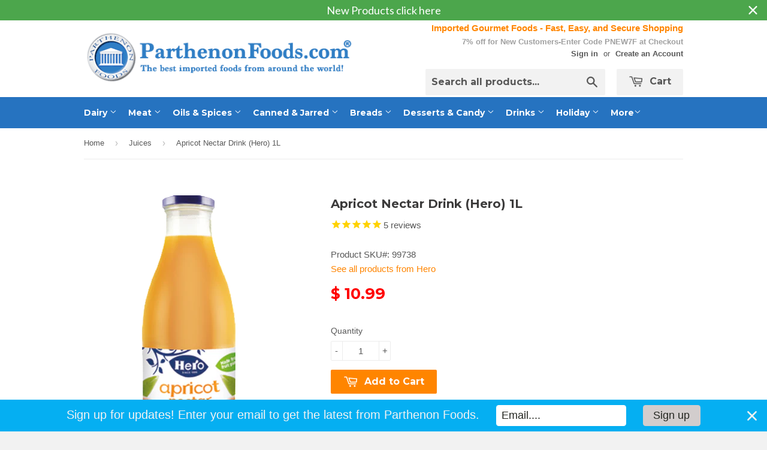

--- FILE ---
content_type: text/html; charset=utf-8
request_url: https://www.parthenonfoods.com/collections/juices/products/apricot-nectar-drink-hero-1l
body_size: 25728
content:
<!doctype html>
<!--[if lt IE 7]><html class="no-js lt-ie9 lt-ie8 lt-ie7" lang="en"> <![endif]-->
<!--[if IE 7]><html class="no-js lt-ie9 lt-ie8" lang="en"> <![endif]-->
<!--[if IE 8]><html class="no-js lt-ie9" lang="en"> <![endif]-->
<!--[if IE 9 ]><html class="ie9 no-js"> <![endif]-->
<!--[if (gt IE 9)|!(IE)]><!--> <html class="no-touch no-js"> <!--<![endif]-->
<head>

  <!-- Basic page needs ================================================== -->
  <meta charset="utf-8">
  <meta http-equiv="X-UA-Compatible" content="IE=edge,chrome=1">
  <meta name="google-site-verification" content="4QHC7NgIe1E3dK6aZheSOjKtW5n64eSo0udXiyCp7wQ" />
  
  <link rel="shortcut icon" href="//www.parthenonfoods.com/cdn/shop/t/3/assets/favicon.png?v=183098058343995062861428972288" type="image/png" />
  

  <!-- Title and description ================================================== -->
  <title>
    
  Apricot Nectar Drink (Hero) 1L &ndash; Parthenon Foods
  	
  </title>

  
  <meta name="description" content="Apricot Nectar Drink (Hero) 1 L Enjoy pure fruit juice anytime with Hero Apricot Nectar. Hero hand selects only the finest fruits, then fresh squeezes them to give you a delicious tasting nectar. All natural. Not from concentrate. Contains 45% juice. Refrigerate after opening.  Ingredients: water, apricot puree 40%, su">
  

  <!-- Product meta ================================================== -->
  
  <meta property="og:type" content="product">
  <meta property="og:title" content="Apricot Nectar Drink (Hero) 1L">
  
  <meta property="og:image" content="http://www.parthenonfoods.com/cdn/shop/products/HeroNectarApricot_grande.png?v=1551078888">
  <meta property="og:image:secure_url" content="https://www.parthenonfoods.com/cdn/shop/products/HeroNectarApricot_grande.png?v=1551078888">
  
  <meta property="og:price:amount" content="10.99">
  <meta property="og:price:currency" content="USD">


  <meta property="og:description" content="Apricot Nectar Drink (Hero) 1 L Enjoy pure fruit juice anytime with Hero Apricot Nectar. Hero hand selects only the finest fruits, then fresh squeezes them to give you a delicious tasting nectar. All natural. Not from concentrate. Contains 45% juice. Refrigerate after opening.  Ingredients: water, apricot puree 40%, su">

  <meta property="og:url" content="https://www.parthenonfoods.com/products/apricot-nectar-drink-hero-1l">
  <meta property="og:site_name" content="Parthenon Foods">

  
  
  
  <meta name="twitter:site" content="@">


  <meta name="twitter:card" content="product">
  <meta name="twitter:title" content="Apricot Nectar Drink (Hero) 1L">
  <meta name="twitter:description" content="Apricot Nectar Drink (Hero) 1 L
Enjoy pure fruit juice anytime with Hero Apricot Nectar. Hero hand selects only the finest fruits, then fresh squeezes them to give you a delicious tasting nectar. All natural. Not from concentrate. Contains 45% juice. Refrigerate after opening. 
Ingredients: water, apricot puree 40%, sugar. 
Kosher
Product of Spain">
  <meta name="twitter:image" content="https://www.parthenonfoods.com/cdn/shop/products/HeroNectarApricot_medium.png?v=1551078888">
  <meta name="twitter:image:width" content="240">
  <meta name="twitter:image:height" content="240">
  <meta name="twitter:label1" content="Price">
  <meta name="twitter:data1" content="$ 10.99 USD">
  
  <meta name="twitter:label2" content="Brand">
  <meta name="twitter:data2" content="Hero">
  



  <!-- Helpers ================================================== -->
  <link rel="canonical" href="https://www.parthenonfoods.com/products/apricot-nectar-drink-hero-1l">
  <meta name="viewport" content="width=device-width,initial-scale=1">

  
  <!-- Ajaxify Cart Plugin ================================================== -->
  <link href="//www.parthenonfoods.com/cdn/shop/t/3/assets/ajaxify.scss.css?v=163000642858040282581436545799" rel="stylesheet" type="text/css" media="all" />
  

  <!-- CSS ================================================== -->
  <link href="//www.parthenonfoods.com/cdn/shop/t/3/assets/timber.scss.css?v=92087263673591781951765772780" rel="stylesheet" type="text/css" media="all" />
  

  
    
    
    <link href="//fonts.googleapis.com/css?family=Montserrat:700" rel="stylesheet" type="text/css" media="all" />
  


  



  <!-- Header hook for plugins ================================================== -->
  <script>window.performance && window.performance.mark && window.performance.mark('shopify.content_for_header.start');</script><meta name="google-site-verification" content="R6586qgcDv7NjcTFmKO2W0XciN-V0mDt_2Jey0J_z2E">
<meta name="google-site-verification" content="1Ss6FFjT1Itg_vx3awA-fWWb1tYJIGQZlbkavNgqWJI">
<meta id="shopify-digital-wallet" name="shopify-digital-wallet" content="/8167387/digital_wallets/dialog">
<meta name="shopify-checkout-api-token" content="01c0c0f5edb92f8a4edd576f6ee6c6bb">
<link rel="alternate" type="application/json+oembed" href="https://www.parthenonfoods.com/products/apricot-nectar-drink-hero-1l.oembed">
<script async="async" src="/checkouts/internal/preloads.js?locale=en-US"></script>
<script id="shopify-features" type="application/json">{"accessToken":"01c0c0f5edb92f8a4edd576f6ee6c6bb","betas":["rich-media-storefront-analytics"],"domain":"www.parthenonfoods.com","predictiveSearch":true,"shopId":8167387,"locale":"en"}</script>
<script>var Shopify = Shopify || {};
Shopify.shop = "parthenon-foods.myshopify.com";
Shopify.locale = "en";
Shopify.currency = {"active":"USD","rate":"1.0"};
Shopify.country = "US";
Shopify.theme = {"name":"Supply","id":11386305,"schema_name":null,"schema_version":null,"theme_store_id":679,"role":"main"};
Shopify.theme.handle = "null";
Shopify.theme.style = {"id":null,"handle":null};
Shopify.cdnHost = "www.parthenonfoods.com/cdn";
Shopify.routes = Shopify.routes || {};
Shopify.routes.root = "/";</script>
<script type="module">!function(o){(o.Shopify=o.Shopify||{}).modules=!0}(window);</script>
<script>!function(o){function n(){var o=[];function n(){o.push(Array.prototype.slice.apply(arguments))}return n.q=o,n}var t=o.Shopify=o.Shopify||{};t.loadFeatures=n(),t.autoloadFeatures=n()}(window);</script>
<script id="shop-js-analytics" type="application/json">{"pageType":"product"}</script>
<script defer="defer" async type="module" src="//www.parthenonfoods.com/cdn/shopifycloud/shop-js/modules/v2/client.init-shop-cart-sync_BApSsMSl.en.esm.js"></script>
<script defer="defer" async type="module" src="//www.parthenonfoods.com/cdn/shopifycloud/shop-js/modules/v2/chunk.common_CBoos6YZ.esm.js"></script>
<script type="module">
  await import("//www.parthenonfoods.com/cdn/shopifycloud/shop-js/modules/v2/client.init-shop-cart-sync_BApSsMSl.en.esm.js");
await import("//www.parthenonfoods.com/cdn/shopifycloud/shop-js/modules/v2/chunk.common_CBoos6YZ.esm.js");

  window.Shopify.SignInWithShop?.initShopCartSync?.({"fedCMEnabled":true,"windoidEnabled":true});

</script>
<script>(function() {
  var isLoaded = false;
  function asyncLoad() {
    if (isLoaded) return;
    isLoaded = true;
    var urls = ["\/\/code.tidio.co\/wjqunuyk0atj4hgq7vg2lkhbhepvqzmj.js?shop=parthenon-foods.myshopify.com","\/\/shopify.privy.com\/widget.js?shop=parthenon-foods.myshopify.com","https:\/\/d3myyafggcycom.cloudfront.net\/rt-assets\/appjs\/1597090564468140485.feee1a12-db3b-11ea-b931-0228708bd058.live.preview.js?shop=parthenon-foods.myshopify.com","https:\/\/cdn1.stamped.io\/files\/widget.min.js?shop=parthenon-foods.myshopify.com","https:\/\/nudgify.ams3.cdn.digitaloceanspaces.com\/shopify.js?uuid=8cc45bd2-3673-4bce-9c88-7b4b645a207d\u0026shop=parthenon-foods.myshopify.com","https:\/\/cdn.hextom.com\/js\/quickannouncementbar.js?shop=parthenon-foods.myshopify.com","https:\/\/cdn.hextom.com\/js\/emailcollectionbar.js?shop=parthenon-foods.myshopify.com","https:\/\/cdn.hextom.com\/js\/lastsecondcoupon.js?shop=parthenon-foods.myshopify.com","https:\/\/customer-first-focus.b-cdn.net\/cffPCLoader_min.js?shop=parthenon-foods.myshopify.com","\/\/backinstock.useamp.com\/widget\/5654_1767153381.js?category=bis\u0026v=6\u0026shop=parthenon-foods.myshopify.com"];
    for (var i = 0; i < urls.length; i++) {
      var s = document.createElement('script');
      s.type = 'text/javascript';
      s.async = true;
      s.src = urls[i];
      var x = document.getElementsByTagName('script')[0];
      x.parentNode.insertBefore(s, x);
    }
  };
  if(window.attachEvent) {
    window.attachEvent('onload', asyncLoad);
  } else {
    window.addEventListener('load', asyncLoad, false);
  }
})();</script>
<script id="__st">var __st={"a":8167387,"offset":-21600,"reqid":"942bb07b-5675-4e32-86b3-87ae670c654b-1768895283","pageurl":"www.parthenonfoods.com\/collections\/juices\/products\/apricot-nectar-drink-hero-1l","u":"04051e14c7e1","p":"product","rtyp":"product","rid":455019017};</script>
<script>window.ShopifyPaypalV4VisibilityTracking = true;</script>
<script id="captcha-bootstrap">!function(){'use strict';const t='contact',e='account',n='new_comment',o=[[t,t],['blogs',n],['comments',n],[t,'customer']],c=[[e,'customer_login'],[e,'guest_login'],[e,'recover_customer_password'],[e,'create_customer']],r=t=>t.map((([t,e])=>`form[action*='/${t}']:not([data-nocaptcha='true']) input[name='form_type'][value='${e}']`)).join(','),a=t=>()=>t?[...document.querySelectorAll(t)].map((t=>t.form)):[];function s(){const t=[...o],e=r(t);return a(e)}const i='password',u='form_key',d=['recaptcha-v3-token','g-recaptcha-response','h-captcha-response',i],f=()=>{try{return window.sessionStorage}catch{return}},m='__shopify_v',_=t=>t.elements[u];function p(t,e,n=!1){try{const o=window.sessionStorage,c=JSON.parse(o.getItem(e)),{data:r}=function(t){const{data:e,action:n}=t;return t[m]||n?{data:e,action:n}:{data:t,action:n}}(c);for(const[e,n]of Object.entries(r))t.elements[e]&&(t.elements[e].value=n);n&&o.removeItem(e)}catch(o){console.error('form repopulation failed',{error:o})}}const l='form_type',E='cptcha';function T(t){t.dataset[E]=!0}const w=window,h=w.document,L='Shopify',v='ce_forms',y='captcha';let A=!1;((t,e)=>{const n=(g='f06e6c50-85a8-45c8-87d0-21a2b65856fe',I='https://cdn.shopify.com/shopifycloud/storefront-forms-hcaptcha/ce_storefront_forms_captcha_hcaptcha.v1.5.2.iife.js',D={infoText:'Protected by hCaptcha',privacyText:'Privacy',termsText:'Terms'},(t,e,n)=>{const o=w[L][v],c=o.bindForm;if(c)return c(t,g,e,D).then(n);var r;o.q.push([[t,g,e,D],n]),r=I,A||(h.body.append(Object.assign(h.createElement('script'),{id:'captcha-provider',async:!0,src:r})),A=!0)});var g,I,D;w[L]=w[L]||{},w[L][v]=w[L][v]||{},w[L][v].q=[],w[L][y]=w[L][y]||{},w[L][y].protect=function(t,e){n(t,void 0,e),T(t)},Object.freeze(w[L][y]),function(t,e,n,w,h,L){const[v,y,A,g]=function(t,e,n){const i=e?o:[],u=t?c:[],d=[...i,...u],f=r(d),m=r(i),_=r(d.filter((([t,e])=>n.includes(e))));return[a(f),a(m),a(_),s()]}(w,h,L),I=t=>{const e=t.target;return e instanceof HTMLFormElement?e:e&&e.form},D=t=>v().includes(t);t.addEventListener('submit',(t=>{const e=I(t);if(!e)return;const n=D(e)&&!e.dataset.hcaptchaBound&&!e.dataset.recaptchaBound,o=_(e),c=g().includes(e)&&(!o||!o.value);(n||c)&&t.preventDefault(),c&&!n&&(function(t){try{if(!f())return;!function(t){const e=f();if(!e)return;const n=_(t);if(!n)return;const o=n.value;o&&e.removeItem(o)}(t);const e=Array.from(Array(32),(()=>Math.random().toString(36)[2])).join('');!function(t,e){_(t)||t.append(Object.assign(document.createElement('input'),{type:'hidden',name:u})),t.elements[u].value=e}(t,e),function(t,e){const n=f();if(!n)return;const o=[...t.querySelectorAll(`input[type='${i}']`)].map((({name:t})=>t)),c=[...d,...o],r={};for(const[a,s]of new FormData(t).entries())c.includes(a)||(r[a]=s);n.setItem(e,JSON.stringify({[m]:1,action:t.action,data:r}))}(t,e)}catch(e){console.error('failed to persist form',e)}}(e),e.submit())}));const S=(t,e)=>{t&&!t.dataset[E]&&(n(t,e.some((e=>e===t))),T(t))};for(const o of['focusin','change'])t.addEventListener(o,(t=>{const e=I(t);D(e)&&S(e,y())}));const B=e.get('form_key'),M=e.get(l),P=B&&M;t.addEventListener('DOMContentLoaded',(()=>{const t=y();if(P)for(const e of t)e.elements[l].value===M&&p(e,B);[...new Set([...A(),...v().filter((t=>'true'===t.dataset.shopifyCaptcha))])].forEach((e=>S(e,t)))}))}(h,new URLSearchParams(w.location.search),n,t,e,['guest_login'])})(!0,!0)}();</script>
<script integrity="sha256-4kQ18oKyAcykRKYeNunJcIwy7WH5gtpwJnB7kiuLZ1E=" data-source-attribution="shopify.loadfeatures" defer="defer" src="//www.parthenonfoods.com/cdn/shopifycloud/storefront/assets/storefront/load_feature-a0a9edcb.js" crossorigin="anonymous"></script>
<script data-source-attribution="shopify.dynamic_checkout.dynamic.init">var Shopify=Shopify||{};Shopify.PaymentButton=Shopify.PaymentButton||{isStorefrontPortableWallets:!0,init:function(){window.Shopify.PaymentButton.init=function(){};var t=document.createElement("script");t.src="https://www.parthenonfoods.com/cdn/shopifycloud/portable-wallets/latest/portable-wallets.en.js",t.type="module",document.head.appendChild(t)}};
</script>
<script data-source-attribution="shopify.dynamic_checkout.buyer_consent">
  function portableWalletsHideBuyerConsent(e){var t=document.getElementById("shopify-buyer-consent"),n=document.getElementById("shopify-subscription-policy-button");t&&n&&(t.classList.add("hidden"),t.setAttribute("aria-hidden","true"),n.removeEventListener("click",e))}function portableWalletsShowBuyerConsent(e){var t=document.getElementById("shopify-buyer-consent"),n=document.getElementById("shopify-subscription-policy-button");t&&n&&(t.classList.remove("hidden"),t.removeAttribute("aria-hidden"),n.addEventListener("click",e))}window.Shopify?.PaymentButton&&(window.Shopify.PaymentButton.hideBuyerConsent=portableWalletsHideBuyerConsent,window.Shopify.PaymentButton.showBuyerConsent=portableWalletsShowBuyerConsent);
</script>
<script data-source-attribution="shopify.dynamic_checkout.cart.bootstrap">document.addEventListener("DOMContentLoaded",(function(){function t(){return document.querySelector("shopify-accelerated-checkout-cart, shopify-accelerated-checkout")}if(t())Shopify.PaymentButton.init();else{new MutationObserver((function(e,n){t()&&(Shopify.PaymentButton.init(),n.disconnect())})).observe(document.body,{childList:!0,subtree:!0})}}));
</script>
<script id='scb4127' type='text/javascript' async='' src='https://www.parthenonfoods.com/cdn/shopifycloud/privacy-banner/storefront-banner.js'></script><link id="shopify-accelerated-checkout-styles" rel="stylesheet" media="screen" href="https://www.parthenonfoods.com/cdn/shopifycloud/portable-wallets/latest/accelerated-checkout-backwards-compat.css" crossorigin="anonymous">
<style id="shopify-accelerated-checkout-cart">
        #shopify-buyer-consent {
  margin-top: 1em;
  display: inline-block;
  width: 100%;
}

#shopify-buyer-consent.hidden {
  display: none;
}

#shopify-subscription-policy-button {
  background: none;
  border: none;
  padding: 0;
  text-decoration: underline;
  font-size: inherit;
  cursor: pointer;
}

#shopify-subscription-policy-button::before {
  box-shadow: none;
}

      </style>

<script>window.performance && window.performance.mark && window.performance.mark('shopify.content_for_header.end');</script>

  

<!--[if lt IE 9]>
<script src="//html5shiv.googlecode.com/svn/trunk/html5.js" type="text/javascript"></script>
<script src="//www.parthenonfoods.com/cdn/shop/t/3/assets/respond.min.js?v=52248677837542619231428918306" type="text/javascript"></script>
<link href="//www.parthenonfoods.com/cdn/shop/t/3/assets/respond-proxy.html" id="respond-proxy" rel="respond-proxy" />
<link href="//www.parthenonfoods.com/search?q=05b910a0b3254078bcc29f7e117c427c" id="respond-redirect" rel="respond-redirect" />
<script src="//www.parthenonfoods.com/search?q=05b910a0b3254078bcc29f7e117c427c" type="text/javascript"></script>
<![endif]-->


  
  

  <script src="//ajax.googleapis.com/ajax/libs/jquery/1.11.0/jquery.min.js" type="text/javascript"></script>
  <script src="//www.parthenonfoods.com/cdn/shop/t/3/assets/modernizr.min.js?v=26620055551102246001428918306" type="text/javascript"></script>

<!-- "snippets/sca-quick-view-init.liquid" was not rendered, the associated app was uninstalled --> 
<meta name="google-site-verification" content="R6586qgcDv7NjcTFmKO2W0XciN-V0mDt_2Jey0J_z2E" />

<!-- rand-products -->
<!-- /rand-products -->

<!-- Google tag (gtag.js) -->
<script async src="https://www.googletagmanager.com/gtag/js?id=AW-1070586009"></script>
<script>
  window.dataLayer = window.dataLayer || [];
  function gtag(){dataLayer.push(arguments);}
  gtag('js', new Date());

  gtag('config', 'AW-1070586009');
</script>
  

<script>(() => {const installerKey = 'docapp-shipping-auto-install'; const urlParams = new URLSearchParams(window.location.search); if (urlParams.get(installerKey)) {window.sessionStorage.setItem(installerKey, JSON.stringify({integrationId: urlParams.get('docapp-integration-id'), divClass: urlParams.get('docapp-install-class'), check: urlParams.get('docapp-check')}));}})();</script>

<script>(() => {const previewKey = 'docapp-shipping-test'; const urlParams = new URLSearchParams(window.location.search); if (urlParams.get(previewKey)) {window.sessionStorage.setItem(previewKey, JSON.stringify({active: true, integrationId: urlParams.get('docapp-shipping-inst-test')}));}})();</script>
<!-- BEGIN app block: shopify://apps/sc-easy-redirects/blocks/app/be3f8dbd-5d43-46b4-ba43-2d65046054c2 -->
    <!-- common for all pages -->
    
    
        
            <script src="https://cdn.shopify.com/extensions/264f3360-3201-4ab7-9087-2c63466c86a3/sc-easy-redirects-5/assets/esc-redirect-app.js" async></script>
        
    




<!-- END app block --><!-- BEGIN app block: shopify://apps/cbb-shipping-rates/blocks/app-embed-block/de9da91b-8d51-4359-81df-b8b0288464c7 --><script>
    window.codeblackbelt = window.codeblackbelt || {};
    window.codeblackbelt.shop = window.codeblackbelt.shop || 'parthenon-foods.myshopify.com';
    </script><script src="//cdn.codeblackbelt.com/widgets/shipping-rates-calculator-plus/main.min.js?version=2026012001-0600" async></script>
<!-- END app block --><!-- BEGIN app block: shopify://apps/warnify-pro-warnings/blocks/main/b82106ea-6172-4ab0-814f-17df1cb2b18a --><!-- BEGIN app snippet: product -->
<script>    var Elspw = {        params: {            money_format: "$ {{amount}}",            cart: {                "total_price" : 0,                "attributes": {},                "items" : [                ]            }        }    };    Elspw.params.product = {        "id": 455019017,        "title": "Apricot Nectar Drink (Hero) 1L",        "handle": "apricot-nectar-drink-hero-1l",        "tags": ["Brand_Hero","Country_Spain"],        "variants":[{"id":1190987949,"qty":195 === null ? 999 : 195,"title":"Default Title","policy":"deny"}],        "collection_ids":[67752193,410852170,66996801,30950153,30655277,65726977]    };</script><!-- END app snippet --><!-- BEGIN app snippet: settings -->
  <script>    (function(){      Elspw.loadScript=function(a,b){var c=document.createElement("script");c.type="text/javascript",c.readyState?c.onreadystatechange=function(){"loaded"!=c.readyState&&"complete"!=c.readyState||(c.onreadystatechange=null,b())}:c.onload=function(){b()},c.src=a,document.getElementsByTagName("head")[0].appendChild(c)};      Elspw.config= {"enabled":true,"button":"form[action=\"/cart/add\"] [type=submit]","css":"","tag":"Els PW","alerts":[{"id":4158,"shop_id":3739,"enabled":1,"name":"Perishable","settings":{"checkout_allowed":"1","line_item_property":"Perishable item"},"design_settings":"","checkout_settings":"","message":"<p><strong>{{product.title}}</strong> should be shipped with at least a UPS/FedEx 2 Day service.&nbsp; We recommend UPS/FedEx Overnight.&nbsp; Please make the correct shipping selection at checkout.&nbsp; Continue?</p>","based_on":"products","one_time":0,"geo_enabled":0,"geo":[],"created_at":"2018-09-29T21:28:53.000000Z","updated_at":"2023-11-27T22:41:41.000000Z","tag":"Els PW 4158"}],"grid_enabled":1,"cdn":"https://s3.amazonaws.com/els-apps/product-warnings/","theme_app_extensions_enabled":1} ;    })(Elspw)  </script>  <script defer src="https://cdn.shopify.com/extensions/019b92bb-38ba-793e-9baf-3c5308a58e87/cli-20/assets/app.js"></script>

<script>
  Elspw.params.elsGeoScriptPath = "https://cdn.shopify.com/extensions/019b92bb-38ba-793e-9baf-3c5308a58e87/cli-20/assets/els.geo.js";
  Elspw.params.remodalScriptPath = "https://cdn.shopify.com/extensions/019b92bb-38ba-793e-9baf-3c5308a58e87/cli-20/assets/remodal.js";
  Elspw.params.cssPath = "https://cdn.shopify.com/extensions/019b92bb-38ba-793e-9baf-3c5308a58e87/cli-20/assets/app.css";
</script><!-- END app snippet --><!-- BEGIN app snippet: elspw-jsons -->



  <script type="application/json" id="elspw-product">
    
          {        "id": 455019017,        "title": "Apricot Nectar Drink (Hero) 1L",        "handle": "apricot-nectar-drink-hero-1l",        "tags": ["Brand_Hero","Country_Spain"],        "variants":[{"id":1190987949,"qty":195,"title":"Default Title","policy":"deny"}],        "collection_ids":[67752193,410852170,66996801,30950153,30655277,65726977]      }    
  </script>



<!-- END app snippet -->


<!-- END app block --><script src="https://cdn.shopify.com/extensions/019bc2d0-0f91-74d4-a43b-076b6407206d/quick-announcement-bar-prod-97/assets/quickannouncementbar.js" type="text/javascript" defer="defer"></script>
<link href="https://monorail-edge.shopifysvc.com" rel="dns-prefetch">
<script>(function(){if ("sendBeacon" in navigator && "performance" in window) {try {var session_token_from_headers = performance.getEntriesByType('navigation')[0].serverTiming.find(x => x.name == '_s').description;} catch {var session_token_from_headers = undefined;}var session_cookie_matches = document.cookie.match(/_shopify_s=([^;]*)/);var session_token_from_cookie = session_cookie_matches && session_cookie_matches.length === 2 ? session_cookie_matches[1] : "";var session_token = session_token_from_headers || session_token_from_cookie || "";function handle_abandonment_event(e) {var entries = performance.getEntries().filter(function(entry) {return /monorail-edge.shopifysvc.com/.test(entry.name);});if (!window.abandonment_tracked && entries.length === 0) {window.abandonment_tracked = true;var currentMs = Date.now();var navigation_start = performance.timing.navigationStart;var payload = {shop_id: 8167387,url: window.location.href,navigation_start,duration: currentMs - navigation_start,session_token,page_type: "product"};window.navigator.sendBeacon("https://monorail-edge.shopifysvc.com/v1/produce", JSON.stringify({schema_id: "online_store_buyer_site_abandonment/1.1",payload: payload,metadata: {event_created_at_ms: currentMs,event_sent_at_ms: currentMs}}));}}window.addEventListener('pagehide', handle_abandonment_event);}}());</script>
<script id="web-pixels-manager-setup">(function e(e,d,r,n,o){if(void 0===o&&(o={}),!Boolean(null===(a=null===(i=window.Shopify)||void 0===i?void 0:i.analytics)||void 0===a?void 0:a.replayQueue)){var i,a;window.Shopify=window.Shopify||{};var t=window.Shopify;t.analytics=t.analytics||{};var s=t.analytics;s.replayQueue=[],s.publish=function(e,d,r){return s.replayQueue.push([e,d,r]),!0};try{self.performance.mark("wpm:start")}catch(e){}var l=function(){var e={modern:/Edge?\/(1{2}[4-9]|1[2-9]\d|[2-9]\d{2}|\d{4,})\.\d+(\.\d+|)|Firefox\/(1{2}[4-9]|1[2-9]\d|[2-9]\d{2}|\d{4,})\.\d+(\.\d+|)|Chrom(ium|e)\/(9{2}|\d{3,})\.\d+(\.\d+|)|(Maci|X1{2}).+ Version\/(15\.\d+|(1[6-9]|[2-9]\d|\d{3,})\.\d+)([,.]\d+|)( \(\w+\)|)( Mobile\/\w+|) Safari\/|Chrome.+OPR\/(9{2}|\d{3,})\.\d+\.\d+|(CPU[ +]OS|iPhone[ +]OS|CPU[ +]iPhone|CPU IPhone OS|CPU iPad OS)[ +]+(15[._]\d+|(1[6-9]|[2-9]\d|\d{3,})[._]\d+)([._]\d+|)|Android:?[ /-](13[3-9]|1[4-9]\d|[2-9]\d{2}|\d{4,})(\.\d+|)(\.\d+|)|Android.+Firefox\/(13[5-9]|1[4-9]\d|[2-9]\d{2}|\d{4,})\.\d+(\.\d+|)|Android.+Chrom(ium|e)\/(13[3-9]|1[4-9]\d|[2-9]\d{2}|\d{4,})\.\d+(\.\d+|)|SamsungBrowser\/([2-9]\d|\d{3,})\.\d+/,legacy:/Edge?\/(1[6-9]|[2-9]\d|\d{3,})\.\d+(\.\d+|)|Firefox\/(5[4-9]|[6-9]\d|\d{3,})\.\d+(\.\d+|)|Chrom(ium|e)\/(5[1-9]|[6-9]\d|\d{3,})\.\d+(\.\d+|)([\d.]+$|.*Safari\/(?![\d.]+ Edge\/[\d.]+$))|(Maci|X1{2}).+ Version\/(10\.\d+|(1[1-9]|[2-9]\d|\d{3,})\.\d+)([,.]\d+|)( \(\w+\)|)( Mobile\/\w+|) Safari\/|Chrome.+OPR\/(3[89]|[4-9]\d|\d{3,})\.\d+\.\d+|(CPU[ +]OS|iPhone[ +]OS|CPU[ +]iPhone|CPU IPhone OS|CPU iPad OS)[ +]+(10[._]\d+|(1[1-9]|[2-9]\d|\d{3,})[._]\d+)([._]\d+|)|Android:?[ /-](13[3-9]|1[4-9]\d|[2-9]\d{2}|\d{4,})(\.\d+|)(\.\d+|)|Mobile Safari.+OPR\/([89]\d|\d{3,})\.\d+\.\d+|Android.+Firefox\/(13[5-9]|1[4-9]\d|[2-9]\d{2}|\d{4,})\.\d+(\.\d+|)|Android.+Chrom(ium|e)\/(13[3-9]|1[4-9]\d|[2-9]\d{2}|\d{4,})\.\d+(\.\d+|)|Android.+(UC? ?Browser|UCWEB|U3)[ /]?(15\.([5-9]|\d{2,})|(1[6-9]|[2-9]\d|\d{3,})\.\d+)\.\d+|SamsungBrowser\/(5\.\d+|([6-9]|\d{2,})\.\d+)|Android.+MQ{2}Browser\/(14(\.(9|\d{2,})|)|(1[5-9]|[2-9]\d|\d{3,})(\.\d+|))(\.\d+|)|K[Aa][Ii]OS\/(3\.\d+|([4-9]|\d{2,})\.\d+)(\.\d+|)/},d=e.modern,r=e.legacy,n=navigator.userAgent;return n.match(d)?"modern":n.match(r)?"legacy":"unknown"}(),u="modern"===l?"modern":"legacy",c=(null!=n?n:{modern:"",legacy:""})[u],f=function(e){return[e.baseUrl,"/wpm","/b",e.hashVersion,"modern"===e.buildTarget?"m":"l",".js"].join("")}({baseUrl:d,hashVersion:r,buildTarget:u}),m=function(e){var d=e.version,r=e.bundleTarget,n=e.surface,o=e.pageUrl,i=e.monorailEndpoint;return{emit:function(e){var a=e.status,t=e.errorMsg,s=(new Date).getTime(),l=JSON.stringify({metadata:{event_sent_at_ms:s},events:[{schema_id:"web_pixels_manager_load/3.1",payload:{version:d,bundle_target:r,page_url:o,status:a,surface:n,error_msg:t},metadata:{event_created_at_ms:s}}]});if(!i)return console&&console.warn&&console.warn("[Web Pixels Manager] No Monorail endpoint provided, skipping logging."),!1;try{return self.navigator.sendBeacon.bind(self.navigator)(i,l)}catch(e){}var u=new XMLHttpRequest;try{return u.open("POST",i,!0),u.setRequestHeader("Content-Type","text/plain"),u.send(l),!0}catch(e){return console&&console.warn&&console.warn("[Web Pixels Manager] Got an unhandled error while logging to Monorail."),!1}}}}({version:r,bundleTarget:l,surface:e.surface,pageUrl:self.location.href,monorailEndpoint:e.monorailEndpoint});try{o.browserTarget=l,function(e){var d=e.src,r=e.async,n=void 0===r||r,o=e.onload,i=e.onerror,a=e.sri,t=e.scriptDataAttributes,s=void 0===t?{}:t,l=document.createElement("script"),u=document.querySelector("head"),c=document.querySelector("body");if(l.async=n,l.src=d,a&&(l.integrity=a,l.crossOrigin="anonymous"),s)for(var f in s)if(Object.prototype.hasOwnProperty.call(s,f))try{l.dataset[f]=s[f]}catch(e){}if(o&&l.addEventListener("load",o),i&&l.addEventListener("error",i),u)u.appendChild(l);else{if(!c)throw new Error("Did not find a head or body element to append the script");c.appendChild(l)}}({src:f,async:!0,onload:function(){if(!function(){var e,d;return Boolean(null===(d=null===(e=window.Shopify)||void 0===e?void 0:e.analytics)||void 0===d?void 0:d.initialized)}()){var d=window.webPixelsManager.init(e)||void 0;if(d){var r=window.Shopify.analytics;r.replayQueue.forEach((function(e){var r=e[0],n=e[1],o=e[2];d.publishCustomEvent(r,n,o)})),r.replayQueue=[],r.publish=d.publishCustomEvent,r.visitor=d.visitor,r.initialized=!0}}},onerror:function(){return m.emit({status:"failed",errorMsg:"".concat(f," has failed to load")})},sri:function(e){var d=/^sha384-[A-Za-z0-9+/=]+$/;return"string"==typeof e&&d.test(e)}(c)?c:"",scriptDataAttributes:o}),m.emit({status:"loading"})}catch(e){m.emit({status:"failed",errorMsg:(null==e?void 0:e.message)||"Unknown error"})}}})({shopId: 8167387,storefrontBaseUrl: "https://www.parthenonfoods.com",extensionsBaseUrl: "https://extensions.shopifycdn.com/cdn/shopifycloud/web-pixels-manager",monorailEndpoint: "https://monorail-edge.shopifysvc.com/unstable/produce_batch",surface: "storefront-renderer",enabledBetaFlags: ["2dca8a86"],webPixelsConfigList: [{"id":"430506099","configuration":"{\"config\":\"{\\\"google_tag_ids\\\":[\\\"G-914S1QEDTN\\\",\\\"AW-1070586009\\\",\\\"GT-K4LNVRJ\\\"],\\\"target_country\\\":\\\"US\\\",\\\"gtag_events\\\":[{\\\"type\\\":\\\"begin_checkout\\\",\\\"action_label\\\":[\\\"G-914S1QEDTN\\\",\\\"AW-1070586009\\\/g3u3CKqRgIwBEJmxv_4D\\\"]},{\\\"type\\\":\\\"search\\\",\\\"action_label\\\":[\\\"G-914S1QEDTN\\\",\\\"AW-1070586009\\\/TyQGCK2RgIwBEJmxv_4D\\\"]},{\\\"type\\\":\\\"view_item\\\",\\\"action_label\\\":[\\\"G-914S1QEDTN\\\",\\\"AW-1070586009\\\/bN1bCKSRgIwBEJmxv_4D\\\",\\\"MC-4K7RCEKDYX\\\"]},{\\\"type\\\":\\\"purchase\\\",\\\"action_label\\\":[\\\"G-914S1QEDTN\\\",\\\"AW-1070586009\\\/9eJjCKGRgIwBEJmxv_4D\\\",\\\"MC-4K7RCEKDYX\\\"]},{\\\"type\\\":\\\"page_view\\\",\\\"action_label\\\":[\\\"G-914S1QEDTN\\\",\\\"AW-1070586009\\\/_KseCJ6RgIwBEJmxv_4D\\\",\\\"MC-4K7RCEKDYX\\\"]},{\\\"type\\\":\\\"add_payment_info\\\",\\\"action_label\\\":[\\\"G-914S1QEDTN\\\",\\\"AW-1070586009\\\/M0lICLCRgIwBEJmxv_4D\\\"]},{\\\"type\\\":\\\"add_to_cart\\\",\\\"action_label\\\":[\\\"G-914S1QEDTN\\\",\\\"AW-1070586009\\\/A4HrCKeRgIwBEJmxv_4D\\\"]}],\\\"enable_monitoring_mode\\\":false}\"}","eventPayloadVersion":"v1","runtimeContext":"OPEN","scriptVersion":"b2a88bafab3e21179ed38636efcd8a93","type":"APP","apiClientId":1780363,"privacyPurposes":[],"dataSharingAdjustments":{"protectedCustomerApprovalScopes":["read_customer_address","read_customer_email","read_customer_name","read_customer_personal_data","read_customer_phone"]}},{"id":"101122163","configuration":"{\"pixel_id\":\"394138208456927\",\"pixel_type\":\"facebook_pixel\",\"metaapp_system_user_token\":\"-\"}","eventPayloadVersion":"v1","runtimeContext":"OPEN","scriptVersion":"ca16bc87fe92b6042fbaa3acc2fbdaa6","type":"APP","apiClientId":2329312,"privacyPurposes":["ANALYTICS","MARKETING","SALE_OF_DATA"],"dataSharingAdjustments":{"protectedCustomerApprovalScopes":["read_customer_address","read_customer_email","read_customer_name","read_customer_personal_data","read_customer_phone"]}},{"id":"45842547","eventPayloadVersion":"1","runtimeContext":"LAX","scriptVersion":"1","type":"CUSTOM","privacyPurposes":["ANALYTICS","MARKETING","SALE_OF_DATA"],"name":"PlobalNative1.0"},{"id":"84508787","eventPayloadVersion":"v1","runtimeContext":"LAX","scriptVersion":"1","type":"CUSTOM","privacyPurposes":["ANALYTICS"],"name":"Google Analytics tag (migrated)"},{"id":"shopify-app-pixel","configuration":"{}","eventPayloadVersion":"v1","runtimeContext":"STRICT","scriptVersion":"0450","apiClientId":"shopify-pixel","type":"APP","privacyPurposes":["ANALYTICS","MARKETING"]},{"id":"shopify-custom-pixel","eventPayloadVersion":"v1","runtimeContext":"LAX","scriptVersion":"0450","apiClientId":"shopify-pixel","type":"CUSTOM","privacyPurposes":["ANALYTICS","MARKETING"]}],isMerchantRequest: false,initData: {"shop":{"name":"Parthenon Foods","paymentSettings":{"currencyCode":"USD"},"myshopifyDomain":"parthenon-foods.myshopify.com","countryCode":"US","storefrontUrl":"https:\/\/www.parthenonfoods.com"},"customer":null,"cart":null,"checkout":null,"productVariants":[{"price":{"amount":10.99,"currencyCode":"USD"},"product":{"title":"Apricot Nectar Drink (Hero) 1L","vendor":"Hero","id":"455019017","untranslatedTitle":"Apricot Nectar Drink (Hero) 1L","url":"\/products\/apricot-nectar-drink-hero-1l","type":"Kosher Food"},"id":"1190987949","image":{"src":"\/\/www.parthenonfoods.com\/cdn\/shop\/products\/HeroNectarApricot.png?v=1551078888"},"sku":"99738","title":"Default Title","untranslatedTitle":"Default Title"}],"purchasingCompany":null},},"https://www.parthenonfoods.com/cdn","fcfee988w5aeb613cpc8e4bc33m6693e112",{"modern":"","legacy":""},{"shopId":"8167387","storefrontBaseUrl":"https:\/\/www.parthenonfoods.com","extensionBaseUrl":"https:\/\/extensions.shopifycdn.com\/cdn\/shopifycloud\/web-pixels-manager","surface":"storefront-renderer","enabledBetaFlags":"[\"2dca8a86\"]","isMerchantRequest":"false","hashVersion":"fcfee988w5aeb613cpc8e4bc33m6693e112","publish":"custom","events":"[[\"page_viewed\",{}],[\"product_viewed\",{\"productVariant\":{\"price\":{\"amount\":10.99,\"currencyCode\":\"USD\"},\"product\":{\"title\":\"Apricot Nectar Drink (Hero) 1L\",\"vendor\":\"Hero\",\"id\":\"455019017\",\"untranslatedTitle\":\"Apricot Nectar Drink (Hero) 1L\",\"url\":\"\/products\/apricot-nectar-drink-hero-1l\",\"type\":\"Kosher Food\"},\"id\":\"1190987949\",\"image\":{\"src\":\"\/\/www.parthenonfoods.com\/cdn\/shop\/products\/HeroNectarApricot.png?v=1551078888\"},\"sku\":\"99738\",\"title\":\"Default Title\",\"untranslatedTitle\":\"Default Title\"}}]]"});</script><script>
  window.ShopifyAnalytics = window.ShopifyAnalytics || {};
  window.ShopifyAnalytics.meta = window.ShopifyAnalytics.meta || {};
  window.ShopifyAnalytics.meta.currency = 'USD';
  var meta = {"product":{"id":455019017,"gid":"gid:\/\/shopify\/Product\/455019017","vendor":"Hero","type":"Kosher Food","handle":"apricot-nectar-drink-hero-1l","variants":[{"id":1190987949,"price":1099,"name":"Apricot Nectar Drink (Hero) 1L","public_title":null,"sku":"99738"}],"remote":false},"page":{"pageType":"product","resourceType":"product","resourceId":455019017,"requestId":"942bb07b-5675-4e32-86b3-87ae670c654b-1768895283"}};
  for (var attr in meta) {
    window.ShopifyAnalytics.meta[attr] = meta[attr];
  }
</script>
<script class="analytics">
  (function () {
    var customDocumentWrite = function(content) {
      var jquery = null;

      if (window.jQuery) {
        jquery = window.jQuery;
      } else if (window.Checkout && window.Checkout.$) {
        jquery = window.Checkout.$;
      }

      if (jquery) {
        jquery('body').append(content);
      }
    };

    var hasLoggedConversion = function(token) {
      if (token) {
        return document.cookie.indexOf('loggedConversion=' + token) !== -1;
      }
      return false;
    }

    var setCookieIfConversion = function(token) {
      if (token) {
        var twoMonthsFromNow = new Date(Date.now());
        twoMonthsFromNow.setMonth(twoMonthsFromNow.getMonth() + 2);

        document.cookie = 'loggedConversion=' + token + '; expires=' + twoMonthsFromNow;
      }
    }

    var trekkie = window.ShopifyAnalytics.lib = window.trekkie = window.trekkie || [];
    if (trekkie.integrations) {
      return;
    }
    trekkie.methods = [
      'identify',
      'page',
      'ready',
      'track',
      'trackForm',
      'trackLink'
    ];
    trekkie.factory = function(method) {
      return function() {
        var args = Array.prototype.slice.call(arguments);
        args.unshift(method);
        trekkie.push(args);
        return trekkie;
      };
    };
    for (var i = 0; i < trekkie.methods.length; i++) {
      var key = trekkie.methods[i];
      trekkie[key] = trekkie.factory(key);
    }
    trekkie.load = function(config) {
      trekkie.config = config || {};
      trekkie.config.initialDocumentCookie = document.cookie;
      var first = document.getElementsByTagName('script')[0];
      var script = document.createElement('script');
      script.type = 'text/javascript';
      script.onerror = function(e) {
        var scriptFallback = document.createElement('script');
        scriptFallback.type = 'text/javascript';
        scriptFallback.onerror = function(error) {
                var Monorail = {
      produce: function produce(monorailDomain, schemaId, payload) {
        var currentMs = new Date().getTime();
        var event = {
          schema_id: schemaId,
          payload: payload,
          metadata: {
            event_created_at_ms: currentMs,
            event_sent_at_ms: currentMs
          }
        };
        return Monorail.sendRequest("https://" + monorailDomain + "/v1/produce", JSON.stringify(event));
      },
      sendRequest: function sendRequest(endpointUrl, payload) {
        // Try the sendBeacon API
        if (window && window.navigator && typeof window.navigator.sendBeacon === 'function' && typeof window.Blob === 'function' && !Monorail.isIos12()) {
          var blobData = new window.Blob([payload], {
            type: 'text/plain'
          });

          if (window.navigator.sendBeacon(endpointUrl, blobData)) {
            return true;
          } // sendBeacon was not successful

        } // XHR beacon

        var xhr = new XMLHttpRequest();

        try {
          xhr.open('POST', endpointUrl);
          xhr.setRequestHeader('Content-Type', 'text/plain');
          xhr.send(payload);
        } catch (e) {
          console.log(e);
        }

        return false;
      },
      isIos12: function isIos12() {
        return window.navigator.userAgent.lastIndexOf('iPhone; CPU iPhone OS 12_') !== -1 || window.navigator.userAgent.lastIndexOf('iPad; CPU OS 12_') !== -1;
      }
    };
    Monorail.produce('monorail-edge.shopifysvc.com',
      'trekkie_storefront_load_errors/1.1',
      {shop_id: 8167387,
      theme_id: 11386305,
      app_name: "storefront",
      context_url: window.location.href,
      source_url: "//www.parthenonfoods.com/cdn/s/trekkie.storefront.cd680fe47e6c39ca5d5df5f0a32d569bc48c0f27.min.js"});

        };
        scriptFallback.async = true;
        scriptFallback.src = '//www.parthenonfoods.com/cdn/s/trekkie.storefront.cd680fe47e6c39ca5d5df5f0a32d569bc48c0f27.min.js';
        first.parentNode.insertBefore(scriptFallback, first);
      };
      script.async = true;
      script.src = '//www.parthenonfoods.com/cdn/s/trekkie.storefront.cd680fe47e6c39ca5d5df5f0a32d569bc48c0f27.min.js';
      first.parentNode.insertBefore(script, first);
    };
    trekkie.load(
      {"Trekkie":{"appName":"storefront","development":false,"defaultAttributes":{"shopId":8167387,"isMerchantRequest":null,"themeId":11386305,"themeCityHash":"3538585730512167715","contentLanguage":"en","currency":"USD","eventMetadataId":"da502095-6633-4ab3-a8aa-dd03dbf75ce9"},"isServerSideCookieWritingEnabled":true,"monorailRegion":"shop_domain","enabledBetaFlags":["65f19447"]},"Session Attribution":{},"S2S":{"facebookCapiEnabled":false,"source":"trekkie-storefront-renderer","apiClientId":580111}}
    );

    var loaded = false;
    trekkie.ready(function() {
      if (loaded) return;
      loaded = true;

      window.ShopifyAnalytics.lib = window.trekkie;

      var originalDocumentWrite = document.write;
      document.write = customDocumentWrite;
      try { window.ShopifyAnalytics.merchantGoogleAnalytics.call(this); } catch(error) {};
      document.write = originalDocumentWrite;

      window.ShopifyAnalytics.lib.page(null,{"pageType":"product","resourceType":"product","resourceId":455019017,"requestId":"942bb07b-5675-4e32-86b3-87ae670c654b-1768895283","shopifyEmitted":true});

      var match = window.location.pathname.match(/checkouts\/(.+)\/(thank_you|post_purchase)/)
      var token = match? match[1]: undefined;
      if (!hasLoggedConversion(token)) {
        setCookieIfConversion(token);
        window.ShopifyAnalytics.lib.track("Viewed Product",{"currency":"USD","variantId":1190987949,"productId":455019017,"productGid":"gid:\/\/shopify\/Product\/455019017","name":"Apricot Nectar Drink (Hero) 1L","price":"10.99","sku":"99738","brand":"Hero","variant":null,"category":"Kosher Food","nonInteraction":true,"remote":false},undefined,undefined,{"shopifyEmitted":true});
      window.ShopifyAnalytics.lib.track("monorail:\/\/trekkie_storefront_viewed_product\/1.1",{"currency":"USD","variantId":1190987949,"productId":455019017,"productGid":"gid:\/\/shopify\/Product\/455019017","name":"Apricot Nectar Drink (Hero) 1L","price":"10.99","sku":"99738","brand":"Hero","variant":null,"category":"Kosher Food","nonInteraction":true,"remote":false,"referer":"https:\/\/www.parthenonfoods.com\/collections\/juices\/products\/apricot-nectar-drink-hero-1l"});
      }
    });


        var eventsListenerScript = document.createElement('script');
        eventsListenerScript.async = true;
        eventsListenerScript.src = "//www.parthenonfoods.com/cdn/shopifycloud/storefront/assets/shop_events_listener-3da45d37.js";
        document.getElementsByTagName('head')[0].appendChild(eventsListenerScript);

})();</script>
  <script>
  if (!window.ga || (window.ga && typeof window.ga !== 'function')) {
    window.ga = function ga() {
      (window.ga.q = window.ga.q || []).push(arguments);
      if (window.Shopify && window.Shopify.analytics && typeof window.Shopify.analytics.publish === 'function') {
        window.Shopify.analytics.publish("ga_stub_called", {}, {sendTo: "google_osp_migration"});
      }
      console.error("Shopify's Google Analytics stub called with:", Array.from(arguments), "\nSee https://help.shopify.com/manual/promoting-marketing/pixels/pixel-migration#google for more information.");
    };
    if (window.Shopify && window.Shopify.analytics && typeof window.Shopify.analytics.publish === 'function') {
      window.Shopify.analytics.publish("ga_stub_initialized", {}, {sendTo: "google_osp_migration"});
    }
  }
</script>
<script
  defer
  src="https://www.parthenonfoods.com/cdn/shopifycloud/perf-kit/shopify-perf-kit-3.0.4.min.js"
  data-application="storefront-renderer"
  data-shop-id="8167387"
  data-render-region="gcp-us-central1"
  data-page-type="product"
  data-theme-instance-id="11386305"
  data-theme-name=""
  data-theme-version=""
  data-monorail-region="shop_domain"
  data-resource-timing-sampling-rate="10"
  data-shs="true"
  data-shs-beacon="true"
  data-shs-export-with-fetch="true"
  data-shs-logs-sample-rate="1"
  data-shs-beacon-endpoint="https://www.parthenonfoods.com/api/collect"
></script>
</head>

<body id="apricot-nectar-drink-hero-1l" class="template-product" >
 <div id="qab_placeholder"></div>
  <header class="site-header" role="banner">
    <div class="wrapper">

      <div class="grid--full">
        <div class="grid-item large--one-half">
          
            <div class="h1 header-logo" itemscope itemtype="http://schema.org/Organization">
          
            
              <a href="/" itemprop="url">
                <img src="//www.parthenonfoods.com/cdn/shop/t/3/assets/logo.png?v=49599098138387300861436560440" alt="Parthenon Foods" itemprop="logo">
              </a>
            
          
            </div>
          
        </div>

        <div class="grid-item large--one-half text-center large--text-right">
          
            <div class="site-header--text-links">
              
                <p><span style="color: #ff8500; font-size: 11pt;"><strong>Imported Gourmet Foods - Fast, Easy, and Secure Shopping</strong></span> <br><span style="color: #a1a1a1; font-size: 10pt;"><strong> 7% off for New Customers-Enter Code PNEW7F at Checkout</strong></span>
              

              
                <span class="site-header--meta-links medium-down--hide">
                  
                    <a href="https://shopify.com/8167387/account?locale=en&amp;region_country=US" id="customer_login_link">Sign in</a>
                    
                    <span class="site-header--spacer">or</span>
                    <a href="https://shopify.com/8167387/account?locale=en" id="customer_register_link">Create an Account</a>
                    
                  
                </span>
              
            </div>

            <br class="medium-down--hide">
          

          <form action="/search" method="get" class="search-bar topSearch" role="search">
  <input type="hidden" name="type" value="product">

  <input class="txtSearch"type="search" name="q" value="" placeholder="Search all products..." aria-label="Search all products...">
  <button type="submit" class="search-bar--submit icon-fallback-text">
    <span class="icon icon-search" aria-hidden="true"></span>
    <span class="fallback-text">Search</span>
  </button>
</form>


          <a href="/cart" class="header-cart-btn cart-toggle">
            <span class="icon icon-cart"></span>
            Cart <span class="cart-count cart-badge--desktop hidden-count">0</span>
          </a>
        </div>
      </div>

    </div>
  </header>

  <nav class="nav-bar" role="navigation">
    <div class="wrapper">
      <form action="/search" method="get" class="search-bar" role="search" id="topSearch">
  <input type="hidden" name="type" value="product">

  <input type="search" id='txtSearch' name="q" value="" placeholder="Search all products..." aria-label="Search all products...">
  <button type="submit" class="search-bar--submit icon-fallback-text">
    <span class="icon icon-search" aria-hidden="true"></span>
    <span class="fallback-text">Search</span>
  </button>
</form>

      <ul class="site-nav" id="accessibleNav">
  
  <li class="large--hide">
    <a href="/">Home</a>
  </li>
  
  
    
    
      <li class="site-nav--has-dropdown" aria-haspopup="true">
        <span style="color: #fff; padding-left: 15px;">Dairy
          <span class="icon-fallback-text">
            <span class="icon icon-arrow-down" aria-hidden="true"></span>
          </span>
        </span>
        <ul class="site-nav--dropdown">
          
            <li ><a href="/collections/cheese">Cheese</a></li>
          
            <li ><a href="/collections/yogart">Yogurt</a></li>
          
            <li ><a href="/collections/butter-margarine-cream">Butter, Margarine &amp; Cream</a></li>
          
        </ul>
      </li>
    
  
    
    
      <li class="site-nav--has-dropdown" aria-haspopup="true">
        <span style="color: #fff; padding-left: 15px;">Meat
          <span class="icon-fallback-text">
            <span class="icon icon-arrow-down" aria-hidden="true"></span>
          </span>
        </span>
        <ul class="site-nav--dropdown">
          
            <li ><a href="/collections/meats-fish-chicken">Meat, Fish &amp; Chicken</a></li>
          
            <li ><a href="/collections/ready-to-cook">Ready To Cook</a></li>
          
            <li ><a href="/collections/pates-luncheon-meat">Pates &amp; Luncheon Meat</a></li>
          
        </ul>
      </li>
    
  
    
    
      <li class="site-nav--has-dropdown" aria-haspopup="true">
        <span style="color: #fff; padding-left: 15px;">Oils & Spices
          <span class="icon-fallback-text">
            <span class="icon icon-arrow-down" aria-hidden="true"></span>
          </span>
        </span>
        <ul class="site-nav--dropdown">
          
            <li ><a href="/collections/oil-vinegar">Oil</a></li>
          
            <li ><a href="/collections/salad-dressings">Salad Dressings</a></li>
          
            <li ><a href="/collections/spices-seasonings">Spices &amp; Seasonings</a></li>
          
            <li ><a href="/collections/vinegar">Vinegar</a></li>
          
        </ul>
      </li>
    
  
    
    
      <li class="site-nav--has-dropdown" aria-haspopup="true">
        <span style="color: #fff; padding-left: 15px;">Canned & Jarred
          <span class="icon-fallback-text">
            <span class="icon icon-arrow-down" aria-hidden="true"></span>
          </span>
        </span>
        <ul class="site-nav--dropdown">
          
            <li ><a href="/collections/canned-seafood">Canned Seafood</a></li>
          
            <li ><a href="/collections/canned-ready-to-eat">Canned Ready To Eat</a></li>
          
            <li ><a href="/collections/pickled-items">Pickled Items</a></li>
          
            <li ><a href="/collections/grape-leaves">Grape Leaves</a></li>
          
            <li ><a href="/collections/olives">Olives</a></li>
          
            <li ><a href="/collections/spreads-condiments">Spreads &amp; Condiments</a></li>
          
            <li ><a href="/collections/honey">Honey</a></li>
          
            <li ><a href="/collections/jams-syrups">Jams &amp; Syrups</a></li>
          
        </ul>
      </li>
    
  
    
    
      <li class="site-nav--has-dropdown" aria-haspopup="true">
        <span style="color: #fff; padding-left: 15px;">Breads
          <span class="icon-fallback-text">
            <span class="icon icon-arrow-down" aria-hidden="true"></span>
          </span>
        </span>
        <ul class="site-nav--dropdown">
          
            <li ><a href="/collections/breads">Breads</a></li>
          
            <li ><a href="/collections/pasta">Pasta</a></li>
          
            <li ><a href="/collections/dry-goods">Dry Goods</a></li>
          
            <li ><a href="/collections/other-mixes">Other Mixes</a></li>
          
        </ul>
      </li>
    
  
    
    
      <li class="site-nav--has-dropdown" aria-haspopup="true">
        <span style="color: #fff; padding-left: 15px;">Desserts & Candy
          <span class="icon-fallback-text">
            <span class="icon icon-arrow-down" aria-hidden="true"></span>
          </span>
        </span>
        <ul class="site-nav--dropdown">
          
            <li ><a href="/collections/dessert-mixes">Dessert Mixes</a></li>
          
            <li ><a href="/collections/puddings">Puddings</a></li>
          
            <li ><a href="/collections/cakes">Cakes</a></li>
          
            <li ><a href="/collections/halva">Halva</a></li>
          
            <li ><a href="/collections/traditional-desserts">Traditional Desserts</a></li>
          
            <li ><a href="/collections/candy-gum-delights">Candy, Gum &amp; Delights</a></li>
          
            <li ><a href="/collections/chocolates">Chocolates</a></li>
          
            <li ><a href="/collections/cookies-snacks">Cookies &amp; Snacks</a></li>
          
        </ul>
      </li>
    
  
    
    
      <li class="site-nav--has-dropdown" aria-haspopup="true">
        <span style="color: #fff; padding-left: 15px;">Drinks
          <span class="icon-fallback-text">
            <span class="icon icon-arrow-down" aria-hidden="true"></span>
          </span>
        </span>
        <ul class="site-nav--dropdown">
          
            <li ><a href="/collections/coffee-tea-cocoa">Coffee</a></li>
          
            <li ><a href="/collections/tea">Tea</a></li>
          
            <li ><a href="/collections/cocoa">Cocoa</a></li>
          
            <li class="site-nav--active"><a href="/collections/juices">Juices</a></li>
          
            <li ><a href="/collections/soda-water">Soda &amp; Waters</a></li>
          
            <li ><a href="/collections/sugar-cubes">Sugar Cubes</a></li>
          
        </ul>
      </li>
    
  
    
    
      <li class="site-nav--has-dropdown" aria-haspopup="true">
        <span style="color: #fff; padding-left: 15px;">Holiday
          <span class="icon-fallback-text">
            <span class="icon icon-arrow-down" aria-hidden="true"></span>
          </span>
        </span>
        <ul class="site-nav--dropdown">
          
            <li ><a href="/collections/christmas">Christmas</a></li>
          
            <li ><a href="/collections/easter">Easter</a></li>
          
            <li ><a href="/collections/gift-baskets">Gift Baskets</a></li>
          
            <li ><a href="/collections/gift-cards">Gift Card</a></li>
          
        </ul>
      </li>
    
  
    
    
      <li >
        <a href="/collections/wholesale">Wholesale</a>
      </li>
    
  
    
    
      <li >
        <a href="/collections/baking-supplies">Baking Supplies</a>
      </li>
    
  
    
    
      <li >
        <a href="/collections/soups-boulions">Soups & Boulions</a>
      </li>
    
  
    
    
      <li >
        <a href="/collections/kitchenware">Kitchenware</a>
      </li>
    
  
    
    
      <li >
        <a href="/collections/personal-care">Personal Care</a>
      </li>
    
  
    
    
      <li >
        <a href="/collections/religious">Religious</a>
      </li>
    
  
    
    
      <li >
        <a href="/collections/souvenirs">Souvenirs</a>
      </li>
    
  
    
    
      <li >
        <a href="/collections/gift-baskets">Gift Baskets</a>
      </li>
    
  
    
    
      <li >
        <a href="/products/gift-card">Gift Card</a>
      </li>
    
  
    
    
      <li >
        <a href="/collections/halal-foods">Halal Foods</a>
      </li>
    
  
    
    
      <li >
        <a href="/collections/kosher-food">Kosher Foods</a>
      </li>
    
  
    
    
      <li >
        <a href="/collections/new-products-1">New Products</a>
      </li>
    
  
    
    
      <li >
        <a href="/collections/sales-items">Sale Items</a>
      </li>
    
  
    
    
      <li >
        <a href="/collections/all-products">All Products</a>
      </li>
    
  

  
    
      <li class="customer-navlink large--hide"><a href="https://shopify.com/8167387/account?locale=en&amp;region_country=US" id="customer_login_link">Sign in</a></li>
      
      <li class="customer-navlink large--hide"><a href="https://shopify.com/8167387/account?locale=en" id="customer_register_link">Create an Account</a></li>
      
    
  
</ul>

    </div>
  </nav>

  <div id="mobileNavBar">
    <div class="display-table-cell">
      <a class="menu-toggle mobileNavBar-link">Menu | Search</a>
    </div>
    <div class="display-table-cell">
      <a href="/cart" class="cart-toggle mobileNavBar-link">
        <span class="icon icon-cart"></span>
        Cart <span class="cart-count hidden-count">0</span>
      </a>
    </div>
  </div>

  <main class="wrapper main-content" role="main" id="main-content">

    





<nav class="breadcrumb" role="navigation" aria-label="breadcrumbs">
  <a href="/" title="Back to the frontpage">Home</a>

  

    
      <span class="divider" aria-hidden="true">&rsaquo;</span>
      
        
        <a href="/collections/juices" title="">Juices</a>
      
    
    <span class="divider" aria-hidden="true">&rsaquo;</span>
    <span class="breadcrumb--truncate">Apricot Nectar Drink (Hero) 1L</span>

  
</nav>



<!--<div class="grid" itemscope itemtype="http://schema.org/Product">-->
  <div class="grid">

  <meta itemprop="url" content="https://www.parthenonfoods.com/products/apricot-nectar-drink-hero-1l">
  <meta itemprop="image" content="//www.parthenonfoods.com/cdn/shop/products/HeroNectarApricot_grande.png?v=1551078888">

  <div class="grid-item large--two-fifths">
    <div class="grid">
      <div class="grid-item large--eleven-twelfths text-center">
        <div class="product-photo-container" id="productPhoto">
          
          <img id="productPhotoImg" src="//www.parthenonfoods.com/cdn/shop/products/HeroNectarApricot_large.png?v=1551078888" alt="Apricot Nectar Drink (Hero) 1L - Parthenon Foods" >
        </div>
        

      </div>
    </div>

  </div>

  <div class="grid-item large--three-fifths">

    <h2 itemprop="name">Apricot Nectar Drink (Hero) 1L</h2>
    <!-- Stamped - Begin Star Rating Badge -->
<span 
class="stamped-product-reviews-badge stamped-main-badge" 
data-id="455019017" 
data-product-sku="apricot-nectar-drink-hero-1l" 
data-product-title="Apricot Nectar Drink (Hero) 1L" 
data-product-type="Kosher Food" 
style="display: block;">
</span>
<!-- Stamped - End Star Rating Badge --><br>

    <div itemprop="offers" itemscope itemtype="http://schema.org/Offer">

      

      <meta itemprop="priceCurrency" content="USD">
      <meta itemprop="price" content="$ 10.99">

      
      <p class="product-meta" itemprop="brand">Product SKU#: 99738<br /><a href="/collections/all/brand_hero">See all products from Hero</a></p>
      

      <ul class="inline-list product-meta">
        <li>
          <span id="productPrice" class="h1">
            







<small>$ 10.99</small>
          </span>
        </li>
        
        
          <li class="product-meta--review">
            <span class="shopify-product-reviews-badge" data-id="455019017"></span>
          </li>
        
      </ul>

      <hr id="variantBreak" class="hr--clear hr--small">

      <link itemprop="availability" href="http://schema.org/InStock">

      <form action="/cart/add" method="post" enctype="multipart/form-data" id="addToCartForm">
        <select name="id" id="productSelect" class="product-variants">
          
            

              <option  selected="selected"  value="1190987949">Default Title - $ 10.99 USD</option>

            
          
        </select>

        
    
        
          <label for="quantity" class="quantity-selector">Quantity</label>
          <input type="number" id="quantity" name="quantity" value="1" min="1" class="quantity-selector">
        
           <button type="submit" name="add" id="addToCart" class="btn" style="margin-bottom: 10px;">
          <span class="icon icon-cart"></span>
          <span id="addToCartText">Add to Cart</span>
          </button>
     <span id="variantQuantity" style="color:#093;font-weight:bold;"></span>

      </form>
      <div id="qtyErrorMsg-1190987949"></div>
      <hr>
   </div>
    
    <div class="product-description rte" itemprop="description">
      <p>Apricot Nectar Drink (Hero) 1 L</p>
<p><span>Enjoy pure fruit juice anytime with </span>Hero Apricot Nectar<span>. Hero hand selects only the finest fruits, then fresh squeezes them to give you a delicious tasting nectar. </span>All natural. Not from concentrate. Contains 45% juice. Refrigerate after opening. </p>
<p>Ingredients: water, apricot puree 40%, sugar. </p>
<p>Kosher</p>
<p>Product of Spain<br><br></p>
    </div>
    
    <link href="//www.parthenonfoods.com/cdn/shop/t/3/assets/whatshare_common.css?v=100876740493340046811534835891" rel="stylesheet" type="text/css" media="all" />








<script src="//www.parthenonfoods.com/cdn/shop/t/3/assets/whatshare_common.js?v=114949472265797591311534835861" type="text/javascript"></script>

<script type="text/javascript">

    document.addEventListener("DOMContentLoaded", function () {

        ajaxWhatShare.post = function (url, data, callback, sync) {
            ajaxWhatShare.send(url, callback, 'POST', JSON.stringify(data), sync)
        };

        document.getElementsByClassName("whatshare-mobile")[0].onclick = sendStats;
        document.getElementsByClassName("whatshare-desktop")[0].onclick = sendStats;

        shortenUrl("https://www.parthenonfoods.com/products/apricot-nectar-drink-hero-1l");

        function shortenUrl(longUrl) {

            ajaxWhatShare.post("https://whatshare.kabukiapps.com/url/shorten", { LongUrl: longUrl }, function (response) {

                var shortenedUrlFromResponse = JSON.parse(response).shortenedUrl;
                if (shortenedUrlFromResponse && shortenedUrlFromResponse != longUrl) {

                    setShortenedUrl(shortenedUrlFromResponse);
                }
            }, true);
        };

        function setShortenedUrl(shortUrl) {

            var longUrl = "https://www.parthenonfoods.com/products/apricot-nectar-drink-hero-1l";

            var shareLinkMobile = document.getElementsByClassName("whatshare-mobile")[0];
            var shareLinkDesktop = document.getElementsByClassName("whatshare-desktop")[0];

            shareLinkMobile.href = shareLinkMobile.href.replace(longUrl, shortUrl);            
            shareLinkDesktop.href = shareLinkDesktop.href.replace(longUrl, shortUrl);
        };

        function sendStats() {

            var storeDomain = "parthenon-foods.myshopify.com";
            var url = window.location.href;
            var storeEntityToSend = null;
            var user = null;

            
            storeEntityToSend = {
                name: "Apricot Nectar Drink (Hero) 1L",
                shopifyId: "455019017"
            };
            

            

            
            ajaxWhatShare.post("https://whatshare.kabukiapps.com/shares/product", { StoreDomain: storeDomain, Product: storeEntityToSend, User: user }, function () { }, true);
            
        };
    });
</script>


<a class="whatshare-mobile" href="whatsapp://send?text=Check%20this%20out%20Apricot%20Nectar%20Drink%20(Hero)%201L,%2010.99%20USD:%0D%0Ahttps://www.parthenonfoods.com/products/apricot-nectar-drink-hero-1l">
    <img src="//www.parthenonfoods.com/cdn/shop/t/3/assets/whatsapp_ico.png?v=58419526468841529171534835865" />
    <span>Share it</span>
</a>

<a class="whatshare-desktop" href="https://web.whatsapp.com/send?text=Check%20this%20out%20Apricot%20Nectar%20Drink%20(Hero)%201L,%2010.99%20USD:%0D%0Ahttps://www.parthenonfoods.com/products/apricot-nectar-drink-hero-1l" target="_blank">
    <img src="//www.parthenonfoods.com/cdn/shop/t/3/assets/whatsapp_ico.png?v=58419526468841529171534835865" />
    <span>Share it</span>
</a>

    
   <!--<div id="shopify-product-reviews" data-id="455019017"><style scoped>.spr-container {
    padding: 24px;
    border-color: #ececec;}
  .spr-review, .spr-form {
    border-color: #ececec;
  }
</style>

<div class="spr-container">
  <div class="spr-header">
    <h2 class="spr-header-title">Customer Reviews</h2><div class="spr-summary rte">

        <span class="spr-starrating spr-summary-starrating" aria-label="5.0 of 5 stars" role="img">
          <i class="spr-icon spr-icon-star" aria-hidden="true"></i><i class="spr-icon spr-icon-star" aria-hidden="true"></i><i class="spr-icon spr-icon-star" aria-hidden="true"></i><i class="spr-icon spr-icon-star" aria-hidden="true"></i><i class="spr-icon spr-icon-star" aria-hidden="true"></i>
        </span>
        <span class="spr-summary-caption"><span class='spr-summary-actions-togglereviews'>Based on 5 reviews</span>
        </span><span class="spr-summary-actions">
        <a href='#' class='spr-summary-actions-newreview' onclick='SPR.toggleForm(455019017);return false'>Write a review</a>
      </span>
    </div>
  </div>

  <div class="spr-content">
    <div class='spr-form' id='form_455019017' style='display: none'></div>
    <div class='spr-reviews' id='reviews_455019017' ></div>
  </div>

</div>
<script type="application/ld+json">
      {
        "@context": "http://schema.org/",
        "@type": "AggregateRating",
        "reviewCount": "5",
        "ratingValue": "5.0",
        "itemReviewed": {
          "@type" : "Product",
          "name" : "Apricot Nectar Drink (Hero) 1L",
          "offers": {
            "@type": "AggregateOffer",
            "lowPrice": "7.99",
            "highPrice": "7.99",
            "priceCurrency": "USD"
          }
        }
      }
</script></div>
    
      



<div class="social-sharing is-large" data-permalink="https://www.parthenonfoods.com/products/apricot-nectar-drink-hero-1l">

  
    <a target="_blank" href="//www.facebook.com/sharer.php?u=https://www.parthenonfoods.com/products/apricot-nectar-drink-hero-1l" class="share-facebook">
      <span class="icon icon-facebook"></span>
      <span class="share-title">Share</span>
      
        <span class="share-count">0</span>
      
    </a>
  

  
    <a target="_blank" href="//twitter.com/share?url=https://www.parthenonfoods.com/products/apricot-nectar-drink-hero-1l&amp;text=Apricot%20Nectar%20Drink%20(Hero)%201L" class="share-twitter">
      <span class="icon icon-twitter"></span>
      <span class="share-title">Tweet</span>
      
        <span class="share-count">0</span>
      
    </a>
  

  

    
      <a target="_blank" href="//pinterest.com/pin/create/button/?url=https://www.parthenonfoods.com/products/apricot-nectar-drink-hero-1l&amp;media=http://www.parthenonfoods.com/cdn/shop/products/HeroNectarApricot_1024x1024.png?v=1551078888&amp;description=Apricot%20Nectar%20Drink%20(Hero)%201L" class="share-pinterest">
        <span class="icon icon-pinterest"></span>
        <span class="share-title">Pin it</span>
        
          <span class="share-count">0</span>
        
      </a>
    

    
      <a target="_blank" href="http://www.thefancy.com/fancyit?ItemURL=https://www.parthenonfoods.com/products/apricot-nectar-drink-hero-1l&amp;Title=Apricot%20Nectar%20Drink%20(Hero)%201L&amp;Category=Other&amp;ImageURL=//www.parthenonfoods.com/cdn/shop/products/HeroNectarApricot_1024x1024.png?v=1551078888" class="share-fancy">
        <span class="icon icon-fancy"></span>
        <span class="share-title">Fancy</span>
      </a>
    

  

  

</div>

     -->

  </div>
</div>

  <!--Stamped - Begin Main Widget -->
<div 
id="stamped-main-widget"   
data-product-id="455019017"   
data-name="Apricot Nectar Drink (Hero) 1L"   
data-url="https://www.parthenonfoods.com/products/apricot-nectar-drink-hero-1l"   
data-image-url="//www.parthenonfoods.com/cdn/shop/products/HeroNectarApricot_large.png%3Fv=1551078888" 
data-description="&lt;p&gt;Apricot Nectar Drink (Hero) 1 L&lt;/p&gt;
&lt;p&gt;&lt;span&gt;Enjoy pure fruit juice anytime with &lt;/span&gt;Hero Apricot Nectar&lt;span&gt;. Hero hand selects only the finest fruits, then fresh squeezes them to give you a delicious tasting nectar. &lt;/span&gt;All natural. Not from concentrate. Contains 45% juice. Refrigerate after opening. &lt;/p&gt;
&lt;p&gt;Ingredients: water, apricot puree 40%, sugar. &lt;/p&gt;
&lt;p&gt;Kosher&lt;/p&gt;
&lt;p&gt;Product of Spain&lt;br&gt;&lt;br&gt;&lt;/p&gt;"   
data-product-sku="apricot-nectar-drink-hero-1l"
data-product-type="Kosher Food">     
</div>
<!-- Stamped - End Main Widget -->
	


  
  





  <hr>
  <span class="h1">We Also Recommend</span>
  <div class="grid-uniform">
    
    
    
      
        
          












<div class="grid-item large--one-fifth medium--one-third small--one-half sold-out">

    <div class="product-grid-image">
      <div class="product-grid-image--centered">
        
          <div class="badge badge--sold-out"><span class="badge-label">Sold Out</span></div>
        
        <a href="/collections/juices/products/apple-juice-fructal-1l" class="product-grid-item">
        <img src="//www.parthenonfoods.com/cdn/shop/products/FructalApple_beb9133b-0a8b-41c1-b5e4-04c1ae375100_compact.jpg?v=1501768438" alt="Apple Juice (Fructal) 1L - Parthenon Foods">
        </a>
      </div>
    </div>

  	<p style="height: 94px; font-weight: bold; overflow: hidden; margin-bottom: 0px"><a href="/collections/juices/products/apple-juice-fructal-1l" class="product-grid-item">Apple Juice (Fructal) 1L</a></p>
	<div><span style="font-size 10px; color:#000;">SKU: 15007</span></div>
    <div class="product-item--price">
      <span class="h1 medium--left">
        







<small>$ 4.99</small>
      </span>
<!-- Stamped - Begin Star Rating Badge -->
<span 
class="stamped-product-reviews-badge" 
data-id="460455913"
data-product-sku="apple-juice-fructal-1l" 
data-product-type="Juices" 
data-product-title="Apple Juice (Fructal) 1L" 
style="display:block;">
</span>
<!-- Stamped - End Star Rating Badge -->
	

      
    </div>
  
    <div>
      	
      <span style="font-weight: bold; color:red;">Out of Stock</span>
      	
    </div>
  	<p style="height: 10px;">&nbsp;</p>
    
      <span class="shopify-product-reviews-badge" data-id="460455913"></span>
    

</div>

        
      
    
      
        
          












<div class="grid-item large--one-fifth medium--one-third small--one-half">

    <div class="product-grid-image">
      <div class="product-grid-image--centered">
        
        <a href="/collections/juices/products/apricot-apple-nectar-fructal-1l" class="product-grid-item">
        <img src="//www.parthenonfoods.com/cdn/shop/products/FructalApricot_compact.png?v=1632176805" alt="Apricot Apple Nectar (fructal) 1L - Parthenon Foods">
        </a>
      </div>
    </div>

  	<p style="height: 94px; font-weight: bold; overflow: hidden; margin-bottom: 0px"><a href="/collections/juices/products/apricot-apple-nectar-fructal-1l" class="product-grid-item">Apricot Apple Nectar (fructal) 1L</a></p>
	<div><span style="font-size 10px; color:#000;">SKU: 15022</span></div>
    <div class="product-item--price">
      <span class="h1 medium--left">
        







<small>$ 4.99</small>
      </span>
<!-- Stamped - Begin Star Rating Badge -->
<span 
class="stamped-product-reviews-badge" 
data-id="460455965"
data-product-sku="apricot-apple-nectar-fructal-1l" 
data-product-type="Juices" 
data-product-title="Apricot Apple Nectar (fructal) 1L" 
style="display:block;">
</span>
<!-- Stamped - End Star Rating Badge -->
	

      
    </div>
  
    <div>
      	
      	<span style="font-weight: bold; color:#093;">10 in stock</span>
      	<form action="/cart/add" method="post" enctype="multipart/form-data" id="addToCartForm">
      	<input type="hidden" name="id" value="1205951397" />  
        <input type="number" id="quantity" name="quantity" value="1" min="1" class="quantity-selector">
        <button type="submit" id="addToCart" class="btn" style="margin-top: 10px; margin-bottom: 15px;">
          Add To Cart
        </button>
      </form>
      <div id="qtyErrorMsg-1205951397"></div>
      	
    </div>
  	<p style="height: 10px;">&nbsp;</p>
    
      <span class="shopify-product-reviews-badge" data-id="460455965"></span>
    

</div>

        
      
    
      
        
          












<div class="grid-item large--one-fifth medium--one-third small--one-half">

    <div class="product-grid-image">
      <div class="product-grid-image--centered">
        
        <a href="/collections/juices/products/apricot-juice-frex-1l" class="product-grid-item">
        <img src="//www.parthenonfoods.com/cdn/shop/products/frexapricot1L_compact.jpg?v=1654881154" alt="Apricot Juice (FREX), 1L - Parthenon Foods">
        </a>
      </div>
    </div>

  	<p style="height: 94px; font-weight: bold; overflow: hidden; margin-bottom: 0px"><a href="/collections/juices/products/apricot-juice-frex-1l" class="product-grid-item">Apricot Juice (FREX), 1L</a></p>
	<div><span style="font-size 10px; color:#000;">SKU: 103294</span></div>
    <div class="product-item--price">
      <span class="h1 medium--left">
        







<small>$ 2.99</small>
      </span>
<!-- Stamped - Begin Star Rating Badge -->
<span 
class="stamped-product-reviews-badge" 
data-id="985384517747"
data-product-sku="apricot-juice-frex-1l" 
data-product-type="Juices" 
data-product-title="Apricot Juice (FREX), 1L" 
style="display:block;">
</span>
<!-- Stamped - End Star Rating Badge -->
	

      
    </div>
  
    <div>
      	
      	<span style="font-weight: bold; color:#093;">6 in stock</span>
      	<form action="/cart/add" method="post" enctype="multipart/form-data" id="addToCartForm">
      	<input type="hidden" name="id" value="10532195565683" />  
        <input type="number" id="quantity" name="quantity" value="1" min="1" class="quantity-selector">
        <button type="submit" id="addToCart" class="btn" style="margin-top: 10px; margin-bottom: 15px;">
          Add To Cart
        </button>
      </form>
      <div id="qtyErrorMsg-10532195565683"></div>
      	
    </div>
  	<p style="height: 10px;">&nbsp;</p>
    
      <span class="shopify-product-reviews-badge" data-id="985384517747"></span>
    

</div>

        
      
    
      
        
          












<div class="grid-item large--one-fifth medium--one-third small--one-half sold-out">

    <div class="product-grid-image">
      <div class="product-grid-image--centered">
        
          <div class="badge badge--sold-out"><span class="badge-label">Sold Out</span></div>
        
        <a href="/collections/juices/products/apricot-nectar-bbb-1l" class="product-grid-item">
        <img src="//www.parthenonfoods.com/cdn/shop/products/bbbapricot_compact.jpg?v=1632176809" alt="Apricot Nectar (BBB) 1L - Parthenon Foods">
        </a>
      </div>
    </div>

  	<p style="height: 94px; font-weight: bold; overflow: hidden; margin-bottom: 0px"><a href="/collections/juices/products/apricot-nectar-bbb-1l" class="product-grid-item">Apricot Nectar (BBB) 1L</a></p>
	<div><span style="font-size 10px; color:#000;">SKU: 99310</span></div>
    <div class="product-item--price">
      <span class="h1 medium--left">
        







<small>$ 2.99</small>
      </span>
<!-- Stamped - Begin Star Rating Badge -->
<span 
class="stamped-product-reviews-badge" 
data-id="460456005"
data-product-sku="apricot-nectar-bbb-1l" 
data-product-type="Juices" 
data-product-title="Apricot Nectar (BBB) 1L" 
style="display:block;">
</span>
<!-- Stamped - End Star Rating Badge -->
	

      
    </div>
  
    <div>
      	
      <span style="font-weight: bold; color:red;">Out of Stock</span>
      	
    </div>
  	<p style="height: 10px;">&nbsp;</p>
    
      <span class="shopify-product-reviews-badge" data-id="460456005"></span>
    

</div>

        
      
    
      
        
          












<div class="grid-item large--one-fifth medium--one-third small--one-half">

    <div class="product-grid-image">
      <div class="product-grid-image--centered">
        
        <a href="/collections/juices/products/apricot-nectar-yoga-23-7-fl-oz" class="product-grid-item">
        <img src="//www.parthenonfoods.com/cdn/shop/products/yogaapricot700_compact.png?v=1612594551" alt="Apricot Nectar (yoga) 23.7 fl.oz. - Parthenon Foods">
        </a>
      </div>
    </div>

  	<p style="height: 94px; font-weight: bold; overflow: hidden; margin-bottom: 0px"><a href="/collections/juices/products/apricot-nectar-yoga-23-7-fl-oz" class="product-grid-item">Apricot Nectar (yoga) 23.7 fl.oz.</a></p>
	<div><span style="font-size 10px; color:#000;">SKU: 15030</span></div>
    <div class="product-item--price">
      <span class="h1 medium--left">
        







<small>$ 4.49</small>
      </span>
<!-- Stamped - Begin Star Rating Badge -->
<span 
class="stamped-product-reviews-badge" 
data-id="460456001"
data-product-sku="apricot-nectar-yoga-23-7-fl-oz" 
data-product-type="Juices" 
data-product-title="Apricot Nectar (yoga) 23.7 fl.oz." 
style="display:block;">
</span>
<!-- Stamped - End Star Rating Badge -->
	

      
    </div>
  
    <div>
      	
      	<span style="font-weight: bold; color:#093;">293 in stock</span>
      	<form action="/cart/add" method="post" enctype="multipart/form-data" id="addToCartForm">
      	<input type="hidden" name="id" value="1205951549" />  
        <input type="number" id="quantity" name="quantity" value="1" min="1" class="quantity-selector">
        <button type="submit" id="addToCart" class="btn" style="margin-top: 10px; margin-bottom: 15px;">
          Add To Cart
        </button>
      </form>
      <div id="qtyErrorMsg-1205951549"></div>
      	
    </div>
  	<p style="height: 10px;">&nbsp;</p>
    
      <span class="shopify-product-reviews-badge" data-id="460456001"></span>
    

</div>

        
      
    
      
        
      
    
  </div>
















<script>

  // Pre-loading product images, to avoid a lag when a thumbnail is clicked, or
  // when a variant is selected that has a variant image.
  Shopify.Image.preload(["\/\/www.parthenonfoods.com\/cdn\/shop\/products\/HeroNectarApricot.png?v=1551078888"], 'large');

  var selectCallback = function(variant, selector) {

    var $addToCart = $('#addToCart'),
        $productPrice = $('#productPrice'),
        $comparePrice = $('#comparePrice'),
        $variantQuantity = $('#variantQuantity'),
        $quantityElements = $('.quantity-selector, label + .js-qty'),
        $addToCartText = $('#addToCartText'),
        $featuredImage = $('#productPhotoImg');

    if (variant) {
      // Update variant image, if one is set
      // Call timber.switchImage function in shop.js
      if (variant.featured_image) {
        var newImg = variant.featured_image,
            el = $featuredImage[0];
        $(function() {
          Shopify.Image.switchImage(newImg, el, timber.switchImage);
        });
      }

      // Select a valid variant if available
      if (variant.available) {
        // We have a valid product variant, so enable the submit button
        $addToCart.removeClass('disabled').prop('disabled', false);
        $addToCartText.html("Add to Cart");

        // Show how many items are left, if below 100
        
        if (variant.inventory_management) {
          if (variant.inventory_quantity < 100 && variant.inventory_quantity > 0) {
            $variantQuantity.html("1 in stock".replace('1', variant.inventory_quantity)).addClass('is-visible');
          } else {
            $variantQuantity.removeClass('is-visible');
          }
        }
        


        $quantityElements.show();
      } else {
//         // Variant is sold out, disable the submit button
//         $addToCart.addClass('disabled').prop('disabled', true);
//         $addToCartText.html("Sold Out");
//         $variantQuantity.removeClass('is-visible');
//         $quantityElements.hide();
      }

      // Regardless of stock, update the product price
      var customPriceFormat = timber.formatMoney( Shopify.formatMoney(variant.price, "$ {{amount}}") );
      $productPrice.html(customPriceFormat);

      // Also update and show the product's compare price if necessary
      if ( variant.compare_at_price > variant.price ) {
        var priceSaving = timber.formatSaleTag( Shopify.formatMoney(variant.compare_at_price - variant.price, "$ {{amount}}") );
        
        $comparePrice.html("Save [$]".replace('[$]', priceSaving)).show();
      } else {
        $comparePrice.hide();
      }

    } else {
      // The variant doesn't exist, disable submit button.
      // This may be an error or notice that a specific variant is not available.
      $addToCart.addClass('disabled').prop('disabled', true);
      $addToCartText.html("Unavailable");
      $variantQuantity.removeClass('is-visible');
      $quantityElements.hide();
    }
  };

  jQuery(function($) {
    new Shopify.OptionSelectors('productSelect', {
      product: {"id":455019017,"title":"Apricot Nectar Drink (Hero) 1L","handle":"apricot-nectar-drink-hero-1l","description":"\u003cp\u003eApricot Nectar Drink (Hero) 1 L\u003c\/p\u003e\n\u003cp\u003e\u003cspan\u003eEnjoy pure fruit juice anytime with \u003c\/span\u003eHero Apricot Nectar\u003cspan\u003e. Hero hand selects only the finest fruits, then fresh squeezes them to give you a delicious tasting nectar. \u003c\/span\u003eAll natural. Not from concentrate. Contains 45% juice. Refrigerate after opening. \u003c\/p\u003e\n\u003cp\u003eIngredients: water, apricot puree 40%, sugar. \u003c\/p\u003e\n\u003cp\u003eKosher\u003c\/p\u003e\n\u003cp\u003eProduct of Spain\u003cbr\u003e\u003cbr\u003e\u003c\/p\u003e","published_at":"2015-04-12T21:59:00-05:00","created_at":"2015-04-12T21:59:08-05:00","vendor":"Hero","type":"Kosher Food","tags":["Brand_Hero","Country_Spain"],"price":1099,"price_min":1099,"price_max":1099,"available":true,"price_varies":false,"compare_at_price":null,"compare_at_price_min":0,"compare_at_price_max":0,"compare_at_price_varies":false,"variants":[{"id":1190987949,"title":"Default Title","option1":"Default Title","option2":null,"option3":null,"sku":"99738","requires_shipping":true,"taxable":false,"featured_image":null,"available":true,"name":"Apricot Nectar Drink (Hero) 1L","public_title":null,"options":["Default Title"],"price":1099,"weight":2041,"compare_at_price":null,"inventory_quantity":195,"inventory_management":"shopify","inventory_policy":"deny","barcode":null,"requires_selling_plan":false,"selling_plan_allocations":[]}],"images":["\/\/www.parthenonfoods.com\/cdn\/shop\/products\/HeroNectarApricot.png?v=1551078888"],"featured_image":"\/\/www.parthenonfoods.com\/cdn\/shop\/products\/HeroNectarApricot.png?v=1551078888","options":["Title"],"media":[{"alt":"Apricot Nectar Drink (Hero) 1L - Parthenon Foods","id":7477756019,"position":1,"preview_image":{"aspect_ratio":0.704,"height":500,"width":352,"src":"\/\/www.parthenonfoods.com\/cdn\/shop\/products\/HeroNectarApricot.png?v=1551078888"},"aspect_ratio":0.704,"height":500,"media_type":"image","src":"\/\/www.parthenonfoods.com\/cdn\/shop\/products\/HeroNectarApricot.png?v=1551078888","width":352}],"requires_selling_plan":false,"selling_plan_groups":[],"content":"\u003cp\u003eApricot Nectar Drink (Hero) 1 L\u003c\/p\u003e\n\u003cp\u003e\u003cspan\u003eEnjoy pure fruit juice anytime with \u003c\/span\u003eHero Apricot Nectar\u003cspan\u003e. Hero hand selects only the finest fruits, then fresh squeezes them to give you a delicious tasting nectar. \u003c\/span\u003eAll natural. Not from concentrate. Contains 45% juice. Refrigerate after opening. \u003c\/p\u003e\n\u003cp\u003eIngredients: water, apricot puree 40%, sugar. \u003c\/p\u003e\n\u003cp\u003eKosher\u003c\/p\u003e\n\u003cp\u003eProduct of Spain\u003cbr\u003e\u003cbr\u003e\u003c\/p\u003e"},
      onVariantSelected: selectCallback,
      enableHistoryState: true
    });
    
  
    
  
  jQuery('.single-option-selector').trigger('change');

    // Add label if only one product option and it isn't 'Title'. Could be 'Size'.
    

    // Hide selectors if we only have 1 variant and its title contains 'Default'.
    
      $('.selector-wrapper').hide();
    
  });
</script>
<script src="//www.parthenonfoods.com/cdn/shopifycloud/storefront/assets/themes_support/option_selection-b017cd28.js" type="text/javascript"></script>


<script type="application/ld+json">
{
       "@context": "http://schema.org/",
       "@type": "Product",
  	   "url": "https://www.parthenonfoods.com/products/apricot-nectar-drink-hero-1l",
  	   "name": "Apricot Nectar Drink (Hero) 1L",
       "image": "https://www.parthenonfoods.com/cdn/shop/products/HeroNectarApricot.png?v=1551078888",
       "description": "&lt;p&gt;Apricot Nectar Drink (Hero) 1 L&lt;/p&gt;
&lt;p&gt;&lt;span&gt;Enjoy pure fruit juice anytime with &lt;/span&gt;Hero Apricot Nectar&lt;span&gt;. Hero hand selects only the finest fruits, then fresh squeezes them to give you a delicious tasting nectar. &lt;/span&gt;All natural. Not from concentrate. Contains 45% juice. Refrigerate after opening. &lt;/p&gt;
&lt;p&gt;Ingredients: water, apricot puree 40%, sugar. &lt;/p&gt;
&lt;p&gt;Kosher&lt;/p&gt;
&lt;p&gt;Product of Spain&lt;br&gt;&lt;br&gt;&lt;/p&gt;",
       "brand": {
           "name": "Hero"
       },           
       "sku": "99738",
       "mpn": "99738",
       "offers": {
           "@type": "Offer",
           "priceCurrency": "USD",
           "price": "10.99",
           "priceValidUntil": "2027-01-20",
           "availability": "http://schema.org/InStock",
           "seller": {
               "@type": "Organization",
                "name": "Parthenon Foods"
           },
           "url": "https://www.parthenonfoods.com/products/apricot-nectar-drink-hero-1l"
       }
       
       ,"aggregateRating": {
           "@type": "AggregateRating",
           "ratingValue": 5,
           "reviewCount": 5,
           "bestRating": 5,
           "worstRating": 1
   		}
   		
}
</script>
<br />
<h1>Recently Viewed Products</h1>
<div class="grid-uniform" id="latest-viewed-products" style="display:none">
  
</div>

<script>
  window.price1 = "$ {{amount}}";
</script>
<script id="latest-viewed-product-template"  type="text/x-jquery-tmpl">
<div id="product-${handle}" class="grid-item large--one-fifth medium--one-third small--one-half">
  <div class="product-grid-image" style="height: 190px !important;">
    <div class="product-grid-image--centered">
      <a href="${url}"  class="product-grid-item">
        <img src="${Shopify.resizeImage(featured_image, "compact")}" />
      </a>
    </div>
  </div>
  <div class="details">
    <a href="${url}">
      <p style="height: 94px; font-weight: bold; overflow: hidden; margin-bottom: 0px" class="product-grid-item">${title}</p>
      <div class="product-item--price"><span class="h1 medium--left"><small>{{if price_varies}}From {{/if}}{{html Shopify.formatMoney(price, window.price1)}}</small></span></div>
    </a>
  </div>
</div>
</script>


<script type="text/javascript" charset="utf-8">
//<![CDATA[

// Including jQuery conditionnally.
if (typeof jQuery === 'undefined') {
  document.write("\u003cscript src=\"\/\/ajax.googleapis.com\/ajax\/libs\/jquery\/1\/jquery.min.js\" type=\"text\/javascript\"\u003e\u003c\/script\u003e");
  document.write('<script type="text/javascript">jQuery.noConflict();<\\/script>');
}

// Including api.jquery.js conditionnally.
if (typeof Shopify.resizeImage === 'undefined') {
  document.write("\u003cscript src=\"\/\/www.parthenonfoods.com\/cdn\/shopifycloud\/storefront\/assets\/themes_support\/api.jquery-7ab1a3a4.js\" type=\"text\/javascript\"\u003e\u003c\/script\u003e");
}

//]]>
</script>

<script src="//ajax.aspnetcdn.com/ajax/jquery.templates/beta1/jquery.tmpl.min.js" type="text/javascript"></script>

<script type="text/javascript" charset="utf-8">
//<![CDATA[

window.producthandle = "apricot-nectar-drink-hero-1l";
window.Shopify.Products = null;
function timeout() {
    setTimeout(function () {
        if(window.Shopify.Products === null) {
           timeout();
        }
        else {
        window.Shopify.Products.showRecentlyViewed( { howManyToShow:5 } ); 
        }
     }, 100);
}
timeout();

//]]>
</script>

<style>

/* Some styles to get you started */

.collection {
clear: both;
padding-top: 50px;
}

.collection .product {
float: left;
text-align: left;
width: 185px; /* 160px + 1px + 1px for the borders on either side (changed to 185) */
margin: 0 14px 14px 0;
padding: 0;
position: relative; /* used to display absolutely positioned sale tag */
overflow: hidden;
}

.collection .product.last {
margin-right: 0;
}

.collection .product .image {
margin-bottom: 10px;
overflow: hidden;
}

.collection .product .cy {
display: block;
margin: 0 auto;
}

.collection .product .image img {
max-width: 160px;
}

.collection .product .title {
display: block;
line-height: 22px;
font-size: 15px;
color: #4f4e4e;
font-weight: 700;
}

.collection .product .price {
display: block;
line-height: 34px;
font-size: 18px;
color: #FF0000;
font-weight: 700;
}

/* new clearfix */
.clearfix:after {
visibility: hidden;
display: block;
font-size: 0;
content: " ";
clear: both;
height: 0;
}
* html .clearfix             { zoom: 1; } /* IE6 */
*:first-child+html .clearfix { zoom: 1; } /* IE7 */

</style>

  </main>

  
  <div class="site-footer-cap"></div>
  <footer class="site-footer small--text-center" role="contentinfo">

    <div class="wrapper">

      <div class="grid">

        
          <div class="grid-item medium--one-half large--three-twelfths">
            <h3>Quick Links</h3>
            <ul>
              
                <li><a href="/pages/about-us">About Us / Store Information</a></li>
              
                <li><a href="/pages/contact-us">Contact Us</a></li>
              
                <li><a href="/pages/shipping-returns">Shipping & Returns</a></li>
              
                <li><a href="/pages/conditions-of-use">Conditions of Use</a></li>
              
                <li><a href="/pages/data-deletion-policy">Data Deletion Policy</a></li>
              
                <li><a href="/pages/help-faqs">Help & FAQs</a></li>
              
                <li><a href="/pages/coupons-discounts">Coupons & Discounts</a></li>
              
                <li><a href="/account">Order Tracking</a></li>
              
                <li><a href="/pages/employment">Employment</a></li>
              
                <li><a href="/pages/sandwich-and-deli-menu-84th-st">Sandwich & Deli Menu (84th St.)</a></li>
              
            </ul>
          </div>
        

        
        <div class="grid-item medium--one-half large--three-twelfths">
          <h3>Get In Touch</h3>
          
            <p>
              
                Website 414-204-8804 <br>
Retail store 414-204-8800
              
            </p>
          
          
            <ul class="inline-list social-icons">
              
                <li>
                  <a class="icon-fallback-text" href="https://twitter.com/Parthenonfoods" title="Parthenon Foods on Twitter">
                    <span class="icon icon-twitter" aria-hidden="true"></span>
                    <span class="fallback-text">Twitter</span>
                  </a>
                </li>
              
              
                <li>
                  <a class="icon-fallback-text" href="https://www.facebook.com/parthenon.foods" title="Parthenon Foods on Facebook">
                    <span class="icon icon-facebook" aria-hidden="true"></span>
                    <span class="fallback-text">Facebook</span>
                  </a>
                </li>
              
              
                <li>
                  <a class="icon-fallback-text" href="https://www.pinterest.com/parthenonf/" title="Parthenon Foods on Pinterest">
                    <span class="icon icon-pinterest" aria-hidden="true"></span>
                    <span class="fallback-text">Pinterest</span>
                  </a>
                </li>
              
              
              
              
                <li>
                  <a class="icon-fallback-text" href="https://parthenonfoods.tumblr.com/" title="Parthenon Foods on Tumblr">
                    <span class="icon icon-tumblr" aria-hidden="true"></span>
                    <span class="fallback-text">Tumblr</span>
                  </a>
                </li>
              
            </ul>
          
          <div><span><a href="https://www.bizrate.com/ratings_guide/cust_reviews__mid--139856.html" target="https://www.bizrate.com"> <img src="//medals.bizrate.com/medals/dynamic/139856_medal.gif" alt="BizRate Customer Certified (GOLD) Site" width="125" height="73" align="top" border="0"></a></span></div>
        </div>
        
		
        
        <div class="grid-item large--six-twelfths">
          <h3>Get Money Saving Offers - Join Now</h3>
          
<form action="//parthenonfoods.us10.list-manage.com/subscribe/post?u=a6b7212a143dd69a6b4420b58&amp;id=5ec8f7d798" method="post" id="mc-embedded-subscribe-form" name="mc-embedded-subscribe-form" target="_blank" class="input-group">
  <input type="email" value="" placeholder="Email Address" name="EMAIL" id="mail" class="input-group-field" aria-label="Email Address" autocorrect="off" autocapitalize="off">
  <span class="input-group-btn">
    <input type="submit" class="btn-secondary btn--small" value="Sign Up" name="subscribe" id="subscribe">
  </span>
</form>
           <!-- BBB================================================== 
          <span><a href="https://www.bbb.org/wisconsin/business-reviews/gourmet-shops/parthenon-foods-inc-in-west-allis-wi-44009799/#bbbonlineclick"><img src="//www.parthenonfoods.com/cdn/shop/t/3/assets/BBB.png?v=82064022159167950271429149356" alt="BBB" border="0" /></a></span>
           -->
          <a rel="nofollow" href="//www.shopify.com/pci-compliant?utm_source=secure&amp;utm_medium=shop" title="This online store is secured by Shopify" target="_blank"><img src="//cdn.shopify.com/s/images/badges/shopify-secure-badge-light-shadow.png" alt="Shopify secure badge" /></a>
           
        </div>
        
      </div>

      <hr class="hr--small">

      <div class="grid">
        <div class="grid-item large--two-fifths">
          
            <ul class="legal-links inline-list">
              
            </ul>
          
          <ul class="legal-links inline-list">
            <li>
              &copy; 2026 Parthenon Foods
            </li>
            
            <li>
              <a href="http://www.parthenonfoods.com"> | Home</a>
            </li>
             <li>
              <a href="http://www.parthenonfoods.com/collections"> | All Categories</a>
            </li>         
          </ul>
        </div>

        
          <div class="grid-item large--three-fifths large--text-right">
            <ul class="inline-list payment-icons">
              
                <li>
                  <span class="icon-fallback-text">
                    <span class="icon icon-american_express" aria-hidden="true"></span>
                    <span class="fallback-text">american express</span>
                  </span>
                </li>
              
                <li>
                  <span class="icon-fallback-text">
                    <span class="icon icon-discover" aria-hidden="true"></span>
                    <span class="fallback-text">discover</span>
                  </span>
                </li>
              
                <li>
                  <span class="icon-fallback-text">
                    <span class="icon icon-master" aria-hidden="true"></span>
                    <span class="fallback-text">master</span>
                  </span>
                </li>
              
                <li>
                  <span class="icon-fallback-text">
                    <span class="icon icon-paypal" aria-hidden="true"></span>
                    <span class="fallback-text">paypal</span>
                  </span>
                </li>
              
                <li>
                  <span class="icon-fallback-text">
                    <span class="icon icon-visa" aria-hidden="true"></span>
                    <span class="fallback-text">visa</span>
                  </span>
                </li>
              
            </ul>
          </div>
        

      </div>

    </div>

  </footer>


  <script src="//www.parthenonfoods.com/cdn/shop/t/3/assets/jquery.flexslider.min.js?v=33237652356059489871428918305" type="text/javascript"></script>


  <script src="//www.parthenonfoods.com/cdn/shop/t/3/assets/shop.js?v=63782326529898177631481141741" type="text/javascript"></script>
  <script>
  var moneyFormat = '$ {{amount}}';
  </script>


  <script src="//www.parthenonfoods.com/cdn/shop/t/3/assets/handlebars.min.js?v=79044469952368397291428918305" type="text/javascript"></script>
  
  <script id="cartTemplate" type="text/template">
  
    <form action="/cart" method="post" novalidate>
      <div class="ajaxifyCart--products">
        {{#items}}
        <div class="ajaxifyCart--product">
          <div class="ajaxifyCart--row" data-id="{{id}}">
            <div class="grid">
              <div class="grid-item large--two-thirds">
                <div class="grid">
                  <div class="grid-item one-quarter">
                    <a href="{{url}}" class="ajaxCart--product-image"><img src="{{img}}" alt=""></a>
                  </div> 
                  <div class="grid-item three-quarters">
                    <a href="{{url}}" class="h4">{{name}}</a>
                    <p>{{variation}}</p>
                  </div>
                </div>
              </div>
              <div class="grid-item large--one-third">
                <div class="grid">
                  <div class="grid-item one-third">
                    <div class="ajaxifyCart--qty">
                      <input type="text" class="ajaxifyCart--num" value="{{itemQty}}" min="0" data-id="{{id}}" aria-label="quantity" pattern="[0-9]*">
                      <span class="ajaxifyCart--qty-adjuster ajaxifyCart--add" data-id="{{id}}" data-qty="{{itemAdd}}">+</span>
                      <span class="ajaxifyCart--qty-adjuster ajaxifyCart--minus" data-id="{{id}}" data-qty="{{itemMinus}}">-</span>
                    </div>
                  </div>
                  <div class="grid-item one-third text-center">
                    <p>{{price}}</p>
                  </div>
                  <div class="grid-item one-third text-right">
                    <p>
                      <small><a href="/cart/change?id={{id}}&amp;quantity=0" class="ajaxifyCart--remove" data-id="{{id}}">Remove</a></small>
                    </p>
                  </div>
                </div>
              </div>
            </div>
          </div>
        </div>
        {{/items}}
      </div>
      <div class="ajaxifyCart--row text-right medium-down--text-center">
        <span class="h3">Subtotal {{totalPrice}}</span>
        <input type="submit" class="{{btnClass}}" name="checkout" value="Checkout">
      </div>
    </form>
  
  </script>
  <script id="drawerTemplate" type="text/template">
  
    <div id="ajaxifyDrawer" class="ajaxify-drawer">
      <div id="ajaxifyCart" class="ajaxifyCart--content {{wrapperClass}}"></div>
    </div>
    <div class="ajaxifyDrawer-caret"><span></span></div>
  
  </script>
  <script id="modalTemplate" type="text/template">
  
    <div id="ajaxifyModal" class="ajaxify-modal">
      <div id="ajaxifyCart" class="ajaxifyCart--content"></div>
    </div>
  
  </script>
  <script id="ajaxifyQty" type="text/template">
  
    <div class="ajaxifyCart--qty">
      <input type="text" class="ajaxifyCart--num" value="{{itemQty}}" min="0" data-id="{{id}}" aria-label="quantity" pattern="[0-9]*">
      <span class="ajaxifyCart--qty-adjuster ajaxifyCart--add" data-id="{{id}}" data-qty="{{itemAdd}}">+</span>
      <span class="ajaxifyCart--qty-adjuster ajaxifyCart--minus" data-id="{{id}}" data-qty="{{itemMinus}}">-</span>
    </div>
  
  </script>
  <script id="jsQty" type="text/template">
  
    <div class="js-qty">
      <input type="text" class="js--num" value="{{itemQty}}" min="1" data-id="{{id}}" aria-label="quantity" pattern="[0-9]*" name="{{inputName}}" id="{{inputId}}">
      <span class="js--qty-adjuster js--add" data-id="{{id}}" data-qty="{{itemAdd}}">+</span>
      <span class="js--qty-adjuster js--minus" data-id="{{id}}" data-qty="{{itemMinus}}">-</span>
    </div>
  
  </script>

  <script src="//www.parthenonfoods.com/cdn/shop/t/3/assets/ajaxify.js?v=54678461832511204971431281486" type="text/javascript"></script>
  <script>
  jQuery(function($) {
    ajaxifyShopify.init({
      method: 'modal',
      wrapperClass: 'wrapper',
      formSelector: '#addToCartForm',
      errorSelector: '#qtyErrorMsg',
      addToCartSelector: '#addToCart',
      cartCountSelector: '.cart-count',
      toggleCartButton: '.cart-toggle',
      useCartTemplate: true,
      btnClass: 'btn',
      moneyFormat: "$ {{amount}}",
      disableAjaxCart: false,
      enableQtySelectors: true
    });
  });
  </script>


<script>
jQuery(function($) {
  
  $('.topSearch').submit(function() {
    var txt = $('.txtSearch');
    txt.val(txt.val() + "*");
  });
  
  	console.log('restock_notify_button')
     
    
    
       if(!n_variants){			
              var n_variants = 1			
            }			

		console.log(n_variants)
            var checkIframe = function(){			
                  if (n_variants == 1) {			
                            $('#restock_iframe').contents().find(".field").first().hide();			
                       }
              
                  console.log('-restock_notify_button--->'+$('#restock_iframe').width())				
  				
      $(document).on('click','#restock_notify_button',function(e){				
        e.preventDefault()				
        				
         console.log('-restock_notify_button--->'+$('#restock_iframe').width())				
        				
         				
         if($(window).width() < 700 ){				
         				
           $('#restock_iframe')				
           		.width($(window).width()*0.8)		
             	.css('max-width',$(window).width()*0.8)			
                .css('left',$(window).width()*0.1) 				
           		.css('top',$(window).height()*0.2)	
           
            $RF =  	 $('#restock_iframe').contents()
        
              $RF.find(".field").first().hide();				
              $RF.find(".product-image")
              .css('float','inherit').hide() 	
              $RF.find(".product-form")				
              .css('float','inherit')
              .css('text-align','center')
              $RF.find(".main-header h1").css('font-size','1em')				
              $RF.find(".info").css('width','inherit') 				
              $RF.find("label").css('display','block').css('width','100%').css('text-align','left')				
              $RF.find(".main-wrapper").css('padding',3)				
              $RF.find("#email_field").css('width','75%').css('margin',0).css('float','left')
              $RF.find("#restock_quantity").css('width',50).css('margin',0).css('float','left')


              $RF.find("input[type='submit']")
              .css('background','rgb(51, 141, 188) none repeat scroll 0% 0%')	
              .css('float','left')
              .css('outline', 'rgb(255, 255, 255) none 0px')		
              .css('border-radius', '3px 3px 3px 3px')				
              .css( 'font', 'normal normal bold normal 13.6px / 19.312px Lato')				
              .css('padding','8px 16px')
              .css('margin-top',10)
           
          }				
         				
       
        })				
               
              
            }
            
             var intervalFrame = setInterval(checkIframe, 500)			

                setTimeout(function(){			
                    clearInterval(intervalFrame)		
                }, 7000)	
            
            

           		

});
</script>
  
  <script>
jQuery(function($) {
  
  $('#topSearch').submit(function() {
    var txt = $('#txtSearch');
    txt.val(txt.val() + "*");
  });
  
  	console.log('restock_notify_button')
     
    
    
       if(!n_variants){			
              var n_variants = 1			
            }			

		console.log(n_variants)
            var checkIframe = function(){			
                  if (n_variants == 1) {			
                            $('#restock_iframe').contents().find(".field").first().hide();			
                       }
              
                  console.log('-restock_notify_button--->'+$('#restock_iframe').width())				
  				
      $(document).on('click','#restock_notify_button',function(e){				
        e.preventDefault()				
        				
         console.log('-restock_notify_button--->'+$('#restock_iframe').width())				
        				
         				
         if($(window).width() < 700 ){				
         				
           $('#restock_iframe')				
           		.width($(window).width()*0.8)		
             	.css('max-width',$(window).width()*0.8)			
                .css('left',$(window).width()*0.1) 				
           		.css('top',$(window).height()*0.2)	
           
            $RF =  	 $('#restock_iframe').contents()
        
              $RF.find(".field").first().hide();				
              $RF.find(".product-image")
              .css('float','inherit').hide() 	
              $RF.find(".product-form")				
              .css('float','inherit')
              .css('text-align','center')
              $RF.find(".main-header h1").css('font-size','1em')				
              $RF.find(".info").css('width','inherit') 				
              $RF.find("label").css('display','block').css('width','100%').css('text-align','left')				
              $RF.find(".main-wrapper").css('padding',3)				
              $RF.find("#email_field").css('width','75%').css('margin',0).css('float','left')
              $RF.find("#restock_quantity").css('width',50).css('margin',0).css('float','left')


              $RF.find("input[type='submit']")
              .css('background','rgb(51, 141, 188) none repeat scroll 0% 0%')	
              .css('float','left')
              .css('outline', 'rgb(255, 255, 255) none 0px')		
              .css('border-radius', '3px 3px 3px 3px')				
              .css( 'font', 'normal normal bold normal 13.6px / 19.312px Lato')				
              .css('padding','8px 16px')
              .css('margin-top',10)
           
          }				
         				
       
        })				
               
              
            }
            
             var intervalFrame = setInterval(checkIframe, 500)			

                setTimeout(function(){			
                    clearInterval(intervalFrame)		
                }, 7000)	
            
            

           		

});
</script>
  

<input type="hidden" name="_pc_params" value="parthenon-foods.myshopify.com:" />
<div id="sca-qv-showqv" style="display: none !important;">  
 <!--<div itemscope itemtype="http://schema.org/Product">-->
 <div>

	<!--START PRODUCT-->
	 <div class="quick-view-container fancyox-view-detail">
	    <div id="sca-qv-left" class="sca-left">
            <div id="sca-qv-sale"  class="sca-qv-sale sca-qv-hidden">Sale</div>
			<!-- START ZOOM IMAGE-->
			 <div class="sca-qv-zoom-container">
                    <div class="zoomWrapper">
					  <div id="sca-qv-zoomcontainer" class='sqa-qv-zoomcontainer'>
                              <!-- Main image  ! DON'T PUT CONTENT HERE! -->     
                      </div>
                       
                    </div>
             </div>
			<!-- END ZOOM IMAGE-->
          
            <!-- START GALLERY-->
            <div id="sca-qv-galleryid" class="sca-qv-gallery"> 
              		<!-- Collection of image ! DON'T PUT CONTENT HERE!-->
            </div>	
            <!-- END GALLERY-->
        </div>

		<!--START BUY-->
		<div id ="sca-qv-right" class="sca-right">
          	<!-- -------------------------- -->
			<div id="sca-qv-title" class="name-title" >
					<!-- Title of product ! DON'T PUT CONTENT HERE!-->
			</div>
			<!-- -------------------------- -->
			<div id ="sca-qv-price-container" class="sca-qv-price-container"  >
					<!-- price information of product ! DON'T PUT CONTENT HERE!-->
			</div>
			<!-- -------------------------- -->
			<div id="sca-qv-des" class="sca-qv-row">
					<!-- description of product ! DON'T PUT CONTENT HERE!-->
			</div>
			<!-- -------------------------- -->
			<div class="sca-qv-row">
				<a id="sca-qv-detail"  href="" > 	View full product details → </a>
			</div>
		<!-- ----------------------------------------------------------------------- -->
            <div id='sca-qv-cartform'>
	          <form id="sca-qv-add-item-form"  method="post">     
                <!-- Begin product options ! DON'T PUT CONTENT HERE!-->
                <div class="sca-qv-product-options">
                  <!-- -------------------------- -->
                  <div id="sca-qv-variant-options" class="sca-qv-optionrow">
							<!-- variant options  of product  ! DON'T PUT CONTENT HERE!-->
		          </div>  
                  <!-- -------------------------- -->
                  <div class="sca-qv-optionrow">	    
                    <label>Quantity</label>
          	        <input id="sca-qv-quantity" min="1" type="number" name="quantity" value="1"  />
                  </div>
				  <!-- -------------------------- -->
                  <div class="sca-qv-optionrow">
                     <p id="sca-qv-unavailable" class="sca-sold-out sca-qv-hidden">Unavailable</p>
                     <p id="sca-qv-sold-out" class="sca-sold-out sca-qv-hidden">Sold Out</p>
                     <input type="submit" class="sca-qv-cartbtn sca-qv-hidden" value="ADD TO CART" />
                     
                  </div>
                  <!-- -------------------------- -->
                </div>
               <!-- End product options -->
            </form>
         </div>
	   </div>
	   <!--END BUY-->
    </div>
	<!--END PRODUCT-->
 </div>
</div>


<div id="scaqv-metadata" 
autoconfig = "yes" 
noimage = "//www.parthenonfoods.com/cdn/shop/t/3/assets/sca-qv-no-image.jpg?v=104119773571000533581437429210" 
moneyFormat = "$ {{amount}}" 
jsondata = "[base64]" ></div> 


<script src="//www.parthenonfoods.com/cdn/shop/t/3/assets/jquery.products.min.js?v=181740441267516865891458201553" type="text/javascript"></script>
<script src="//www.parthenonfoods.com/cdn/shop/t/3/assets/jquery.products.js?v=42464961646639808271458201523" type="text/javascript"></script>

<!-- Begin Recently Viewed Products -->
<script type="text/javascript" charset="utf-8">
//<![CDATA[

// Including jQuery conditionnally.
if (typeof jQuery === 'undefined') {
  document.write("\u003cscript src=\"\/\/ajax.googleapis.com\/ajax\/libs\/jquery\/1\/jquery.min.js\" type=\"text\/javascript\"\u003e\u003c\/script\u003e");
  document.write('<script type="text/javascript">jQuery.noConflict();<\\/script>');
}

// Including api.jquery.js conditionnally.
if (typeof Shopify.resizeImage === 'undefined') {
  document.write("\u003cscript src=\"\/\/www.parthenonfoods.com\/cdn\/shopifycloud\/storefront\/assets\/themes_support\/api.jquery-7ab1a3a4.js\" type=\"text\/javascript\"\u003e\u003c\/script\u003e");
}

//]]>
</script>

<script src="//ajax.aspnetcdn.com/ajax/jquery.templates/beta1/jquery.tmpl.min.js" type="text/javascript"></script>



<script type="text/javascript" charset="utf-8">
//<![CDATA[

function recordtimeout() {
    setTimeout(function () {
        if(window.Shopify.Products === null ) {
           recordtimeout();
        }
        else {
        window.Shopify.Products.recordRecentlyViewed(); 
        }
     }, 100);
}
recordtimeout();

//]]>
</script>



<!-- End Recently Viewed Products -->

<!--BeginCFFPersistentCartCart-->


<script>
    window.cffPCLiquidPlaced = true
</script>

<!--EndCFFPersistentCartCart-->


<!-- **BEGIN** Hextom QAB Integration // Main Include - DO NOT MODIFY -->
    <!-- **BEGIN** Hextom QAB Integration // Main - DO NOT MODIFY -->
<script type="application/javascript">
    window.hextom_qab_meta = {
        p1: [
            
                
                    "oreH_dnarB"
                    ,
                
                    "niapS_yrtnuoC"
                    
                
            
        ],
        p2: {
            
        }
    };
</script>
<!-- **END** Hextom QAB Integration // Main - DO NOT MODIFY -->
    <!-- **END** Hextom QAB Integration // Main Include - DO NOT MODIFY -->
              <!-- Stamped -->
<script>function myInit(){ StampedFn.init({ apiKey: 'pubkey-796QL6H631d5048S92xIqsZJr7Pb51', sId: '43' }); }</script>
<script async onload="myInit()" type="text/javascript" src="https://cdn1.stamped.io/files/widget.min.js"></script>
              <style>
                .template-collection .grid-item span.stamped-product-reviews-badge, .template-search .grid-item span.stamped-product-reviews-badge {
    pointer-events: none;
}
              </style>
<!-- End Stamped -->	

<div id="shopify-block-ATmdSTUZIVlRLejdna__1027443428159536739" class="shopify-block shopify-app-block"><script type="application/javascript">
    window.hextom_qab_meta = {
        p1: [
            
                
                    "oreH_dnarB"
                    ,
                
                    "niapS_yrtnuoC"
                    
                
            
        ],
        p2: {
            
        },
        p3:455019017,
        p4:[67752193,410852170,66996801,30950153,30655277,65726977],
        p5:30950153,
    };
    
    window.hextom_qab_config = {"shop_active":"yes","record":false,"bars":[{"bar_id":6962,"position":"inserted_sticky","adjacent_placement_query":null,"adjacent_placement_position":null,"opacity":0.7,"background_color":"#008000","text_color":"#FFFFFF","font":"Lato","font_size":18.0,"bar_height":30,"bar_padding":6.0,"message":"New Products click here {{button}}","countries":"","exclude_countries":"","show_time":10.0,"interval_time":0.0,"button_text":"Click here","button_background_color":"#007AAB","button_text_color":"#FFFFFF","button_disable":true,"button_link":"https://www.parthenonfoods.com/collections/new-products-1","display_page":"{\"products\":{\"isTargeting\":false,\"all\":true,\"tags\":\"\",\"productIds\":\"\",\"collectionIds\":\"\"},\"collections\":{\"isTargeting\":false,\"all\":true,\"collectionIds\":\"\"},\"all\":true,\"home\":false,\"urls\":\"\",\"keywords\":\"\"}","exclude_page":"{\"products\":{\"isTargeting\":false,\"all\":true,\"tags\":\"\",\"productIds\":\"\",\"collectionIds\":\"\"},\"collections\":{\"isTargeting\":false,\"all\":true,\"collectionIds\":\"\"},\"noPages\":true,\"home\":false,\"urls\":\"\",\"keywords\":\"\"}","start_on":"2016-01-05T02:54:58.775872+00:00","end_on":"","schedule_enabled":false,"new_tab":false,"entire_bar_clickable":true,"source_page":"any","animation_time":0.5,"background_type":"color","background_pic":"","gradient_color_1":"","gradient_color_2":"","gradient_color_3":"","gradient_degree":90,"background_moving_speed":0,"motion_code":"","target_device":"all","close_option":true,"button_animation":"","custom_code":"","selected_products_type":"all","selected_products":null,"selected_products_tag":"","selected_customers_types":"{\"tag\": false, \"spent\": false}","selected_customers_tag":"","selected_customers_spent_object":"{\"comparisonOperator\": \">=\", \"value\": 100.0}","excluded_customers_types":"{\"tag\": false, \"spent\": false}","excluded_customers_tag":"","excluded_customers_spent_object":"{\"comparisonOperator\": \"<=\", \"value\": 100.0}","button_link_insert_language_code":true,"targeted_markets_region_codes":"","translation":"","locales":[]}]};
    
</script>

</div></body>
</html>

--- FILE ---
content_type: text/javascript; charset=utf-8
request_url: https://www.parthenonfoods.com/products/apricot-nectar-drink-hero-1l.js
body_size: 448
content:
{"id":455019017,"title":"Apricot Nectar Drink (Hero) 1L","handle":"apricot-nectar-drink-hero-1l","description":"\u003cp\u003eApricot Nectar Drink (Hero) 1 L\u003c\/p\u003e\n\u003cp\u003e\u003cspan\u003eEnjoy pure fruit juice anytime with \u003c\/span\u003eHero Apricot Nectar\u003cspan\u003e. Hero hand selects only the finest fruits, then fresh squeezes them to give you a delicious tasting nectar. \u003c\/span\u003eAll natural. Not from concentrate. Contains 45% juice. Refrigerate after opening. \u003c\/p\u003e\n\u003cp\u003eIngredients: water, apricot puree 40%, sugar. \u003c\/p\u003e\n\u003cp\u003eKosher\u003c\/p\u003e\n\u003cp\u003eProduct of Spain\u003cbr\u003e\u003cbr\u003e\u003c\/p\u003e","published_at":"2015-04-12T21:59:00-05:00","created_at":"2015-04-12T21:59:08-05:00","vendor":"Hero","type":"Kosher Food","tags":["Brand_Hero","Country_Spain"],"price":1099,"price_min":1099,"price_max":1099,"available":true,"price_varies":false,"compare_at_price":null,"compare_at_price_min":0,"compare_at_price_max":0,"compare_at_price_varies":false,"variants":[{"id":1190987949,"title":"Default Title","option1":"Default Title","option2":null,"option3":null,"sku":"99738","requires_shipping":true,"taxable":false,"featured_image":null,"available":true,"name":"Apricot Nectar Drink (Hero) 1L","public_title":null,"options":["Default Title"],"price":1099,"weight":2041,"compare_at_price":null,"inventory_quantity":195,"inventory_management":"shopify","inventory_policy":"deny","barcode":null,"requires_selling_plan":false,"selling_plan_allocations":[]}],"images":["\/\/cdn.shopify.com\/s\/files\/1\/0816\/7387\/products\/HeroNectarApricot.png?v=1551078888"],"featured_image":"\/\/cdn.shopify.com\/s\/files\/1\/0816\/7387\/products\/HeroNectarApricot.png?v=1551078888","options":[{"name":"Title","position":1,"values":["Default Title"]}],"url":"\/products\/apricot-nectar-drink-hero-1l","media":[{"alt":"Apricot Nectar Drink (Hero) 1L - Parthenon Foods","id":7477756019,"position":1,"preview_image":{"aspect_ratio":0.704,"height":500,"width":352,"src":"https:\/\/cdn.shopify.com\/s\/files\/1\/0816\/7387\/products\/HeroNectarApricot.png?v=1551078888"},"aspect_ratio":0.704,"height":500,"media_type":"image","src":"https:\/\/cdn.shopify.com\/s\/files\/1\/0816\/7387\/products\/HeroNectarApricot.png?v=1551078888","width":352}],"requires_selling_plan":false,"selling_plan_groups":[]}